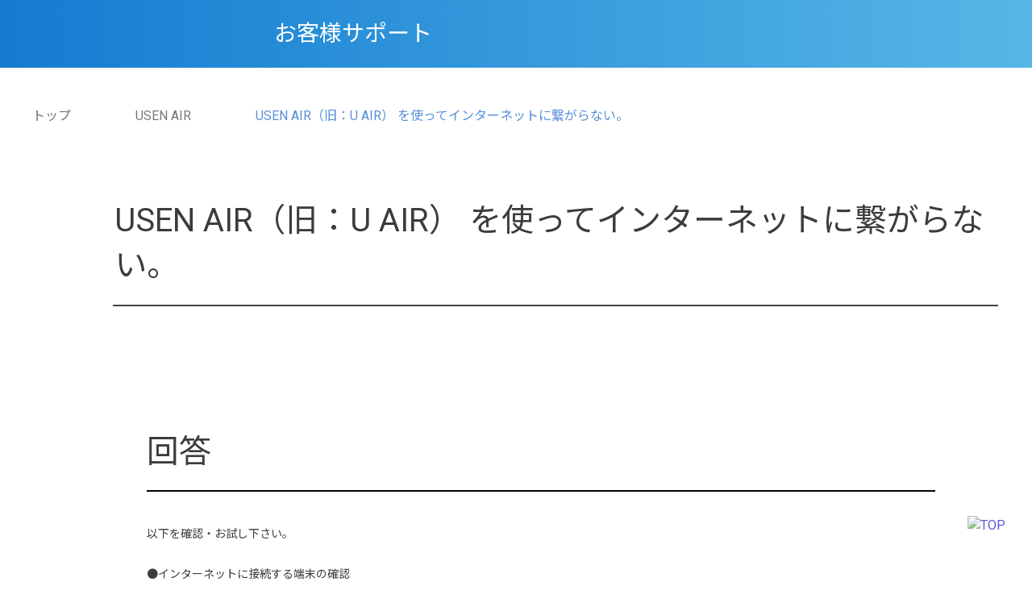

--- FILE ---
content_type: text/html; charset=utf-8
request_url: https://support.usen.com/faq/show/5224?back=front%2Fcategory%3Asearch&category_id=15&faq_id=4546&keyword=Wi-Fi&page=4&site_domain=default&site_id=1&sort=sort_adjust_value&sort_order=asc
body_size: 11471
content:
<!DOCTYPE html PUBLIC "-//W3C//DTD XHTML 1.0 Transitional//EN" "http://www.w3.org/TR/xhtml1/DTD/xhtml1-transitional.dtd">
<html xmlns="http://www.w3.org/1999/xhtml" lang="ja" xml:lang="ja">
  <head>
 <meta http-equiv="content-type" content="text/html; charset=UTF-8" />
    <meta http-equiv="X-UA-Compatible" content="IE=edge,chrome=1" />
    <meta http-equiv="Pragma" content="no-cache"/>
    <meta http-equiv="Cache-Control" content="no-cache"/>
    <meta http-equiv="Expires" content="0"/>
    <meta name="description" content="以下を確認・お試し下さい。
 

●インターネットに接続する端末の確認
下記2点の操作を実施することで通常通りに接続できる可能性があります。


接続したい端末の再起動
接続したい端末がPCやスマート" />
    <meta name="keywords" content="USEN AIR" />
    <meta name="csrf-param" content="authenticity_token" />
<meta name="csrf-token" content="m3t0-MextLQMuydBdJqGgUpsECDewzn_peI1wnDjGiEIj4-JEjLcA-goBUSroD_UzgSmYLc23SWIg9dqngO2Ng" />
    <script src="/assets/application_front_pc-70829ab258f817609cf7b092652328b6cc107d834757186420ba06bcb3c507c9.js"></script>
<script src="/assets/calendar/calendar-ja-da58e63df1424289368016b5077d61a523d45dd27a7d717739d0dbc63fa6a683.js"></script>
<script>jQuery.migrateMute = true;</script>
<script src="/assets/jquery-migrate-3.3.2.min-dbdd70f5d90839a3040d1cbe135a53ce8f7088aa7543656e7adf9591fa3782aa.js"></script>
<link rel="stylesheet" href="/assets/application_front_pc-7cab32363d9fbcfee4c18a6add9fe66228e2561d6fe655ed3c9a039bf433fbd8.css" media="all" />
<link href="/stylesheets/style.css?RPEauEyGZR_Pp92NJ5UDrPZz_KT8Pp0VjOhY6-SMlMjXBeHJmQUNqCs0_4j4r7r5chtK5JXLec-hibpDCmw43w" media="all" rel="stylesheet" type="text/css" />
<link rel="stylesheet" href="https://support.usen.com/css/style.css?site_id=-1" media="all" />
<link rel="stylesheet" href="https://support.usen.com/css/style.css?site_id=1" media="all" />
<meta property="og:image" content="https://usen.com/images/common/ogp.png">

<meta name="google-site-verification" content="uP-KaSdT1-i-WPZvZAltlxu3ViGJHncmd_w9dKno2bc" />
    
    <title>USEN AIR（旧：U AIR） を使ってインターネットに繋がらない。 | USENお客様サポート</title>
    
  </head>
  <body class="lang_size_medium" id="faq_show">
    
    <a name="top"></a>
    <div id="okw_wrapper">
<!-- Global site tag (gtag.js) - Google Analytics -->
<script async src="https://www.googletagmanager.com/gtag/js?id=UA-126713982-1"></script>
<script>
  window.dataLayer = window.dataLayer || [];
  function gtag(){dataLayer.push(arguments);}
  gtag('js', new Date());

  gtag('config', 'UA-126713982-1');
  $(function(){
    if ($('.mark_area').length) {
      $('.mark_area').each(function(key, val) {
        if($(val).find('.faq_custom_mark').length > 1)
          $(val).find('.faq_custom_mark:last-child').hide();
      });
    }
  });

//   $(window).load(function() {
// $('.search_list li .icoA_sml').each(function(key, val) {
//       console.log($(this).text());
//       var th = $(this);
//       th.html(th.html().replace(/(\r\n)+|\n+/g, '<br class="csv_add">'));
//       th.find('br.csv_add:first-child,br.csv_add:last-child').hide();
//     });
// $('#faq_answer_contents').each(function(key, val) {
//       console.log($(this).text());
//       var th = $(this);
//       th.html(th.html().replace(/\r?\n/g, '<br class="csv_add">'));
//       th.find('br.csv_add:first-child,br.csv_add:last-child').hide();
//     });
//   });
</script>

<!-- Google Tag Manager -->
<script>(function(w,d,s,l,i){w[l]=w[l]||[];w[l].push({'gtm.start':
new Date().getTime(),event:'gtm.js'});var f=d.getElementsByTagName(s)[0],
j=d.createElement(s),dl=l!='dataLayer'?'&l='+l:'';j.async=true;j.src=
'https://www.googletagmanager.com/gtm.js?id='+i+dl;f.parentNode.insertBefore(j,f);
})(window,document,'script','dataLayer','GTM-M29W4DF');</script>
<!-- End Google Tag Manager -->

<!-- Google Tag Manager (noscript) -->
<noscript><iframe src="https://www.googletagmanager.com/ns.html?id=GTM-M29W4DF"
height="0" width="0" style="display:none;visibility:hidden"></iframe></noscript>
<!-- End Google Tag Manager (noscript) -->

<link href="https://fonts.googleapis.com/css?family=Roboto" rel="stylesheet">
<div id="okw_header">
          <div id="okw_header_inner">
            <h1 id="okw_header_logo" class="logo_header">
              <a href="/">
                <img style="max-width: 50%;" src="https://support.usen.com/usr/file/attachment/usen_logo.png" alt="">
              </a>
            </h1>
            <div>
              <p>お客様サポート</p>
            </div>
          </div>
</div>
      <div id="okw_contents">
        <div id="okw_contents_base">
          <div id="okw_contents_inner" class="clearfix">
            <div id="okw_sub_header" class="clearfix">
              <div id="login_user_name"></div>
              <ul id="fontCol" class="flo_r">
                  <li class="okw_txt">文字サイズ変更</li>
  <li class="fntSml fntSml_ja">
    <a update_flash_color="#eeeeee" data-remote="true" href="/front/font_size?font_type=small&amp;site_domain=default">S</a>
  </li>
  <li class="fntMidOn fntMidOn_ja">
    <a update_flash_color="#eeeeee" data-remote="true" href="/front/font_size?font_type=middle&amp;site_domain=default">M</a>
  </li>
  <li class="fntBig fntBig_ja">
    <a update_flash_color="#eeeeee" data-remote="true" href="/front/font_size?font_type=large&amp;site_domain=default">L</a>
  </li>

              </ul>
              <ul class="okw_bread">
  <li class="okw_bread_list"><a href="/category/show/15?site_domain=default">お客様サポート</a><span>&nbsp;&gt;&nbsp;</span><a href="/category/show/167?site_domain=default">USEN AIR</a><span>&nbsp;&gt;&nbsp;</span><span>USEN AIR（旧：U AIR） を使ってインターネットに繋がらない。</span></li>
</ul>
            
            </div>
            
<div class="colArea clearfix"><div class="oneCol okw_main_faq">    <!-- FAQ_CONTENTS_AREA -->
    <div class="faq_qstInf_col clearfix">
    <ul class="siteLink">
        <li class="preLink">
            <a class="back_link action_link" href="/category/search/15?back=back&amp;faq_id=5224&amp;keyword=Wi-Fi&amp;page=4&amp;site_domain=default&amp;site_id=1&amp;sort=sort_adjust_value&amp;sort_order=asc">検索へ戻る</a>
        </li>
    </ul>
  <ul class="faq_dateNo flo_r">
    <li class="faq_no">No&nbsp;:&nbsp;5224</li>
      <li class="faq_date">公開日時&nbsp;:&nbsp;2020/07/06 12:20</li>
      <li class="faq_date">更新日時&nbsp;:&nbsp;2022/08/18 11:45</li>
        <li class="faq_print">
          <span class="icoPrint">
              <a target="_blank" href="/print/faq/5224?category_id=15&amp;site_domain=default">印刷</a>
          </span>
        </li>
  </ul>
</div>
<span class="mark_area"><span class="faq_custom_mark faq_custom_mark_17" style="background-color: #738F00; color: #FFF">お客様向け</span></span>

<script type='text/javascript'>
    //<![CDATA[
    $(function() {
        $("#faq_tag_search_return_button").click(function () {
            const keywordTagsJ = JSON.stringify()
            const faqId = `${}`
            faq_popup_close_log(keywordTagsJ, faqId);
            window.close();
            return false;
        });
    });
    //]]>
</script>

<h2 class="faq_qstCont_ttl"><span class="icoQ">USEN AIR（旧：U AIR） を使ってインターネットに繋がらない。</span></h2>
<div class="faq_qstCont_col">
  <dl class="faq_cate_col clearfix">
    <dt>カテゴリー&nbsp;:&nbsp;</dt>
    <dd>
      <ul>
          <li class="clearfix">
            <a href="/category/show/15?site_domain=default">お客様サポート</a><span>&nbsp;&gt;&nbsp;</span><a href="/category/show/167?site_domain=default">USEN AIR</a>
          </li>
      </ul>
    </dd>
  </dl>
</div>
<h2 class="faq_ans_bor faq_ans_ttl">
    <span class="icoA">回答</span>
</h2>
<div class="faq_ans_col">
  <div id="faq_answer_contents" class="faq_ansCont_txt clearfix">
    <div>以下を確認・お試し下さい。<br/>
&nbsp;</div>

<div>●インターネットに接続する端末の確認<br/>
下記2点の操作を実施することで通常通りに接続できる可能性があります。</div>

<ul>
<li>接続したい端末の再起動</li>
<li>接続したい端末がPCやスマートフォンの場合、ブラウザ上で開いている不要なタブを削除（可能な限りタブを1つにする）</li>
</ul>

<div><br/>
●接続状態の確認</div>

<ul>
<li>LANケーブルが正しく挿されているか確認<br/>
USEN AIR（旧：U AIR）、接続する機器共に、LANケーブルが挿されているかご確認ください。<br/>
LAN１、LAN2と書かれたポートにLANケーブルが挿されているか、確認してください。<br/>
LAN0は使用できません。<br/>
<br/>
<img src="/usr/file/attachment/GkDh3e65zRWnlSdS.png"/><br/>
&nbsp;</li>
<li>無線LAN（Wi-Fi）で接続している場合<br/>
Wi-Fiが正しく接続されているか確認してください。<br/>
USEN AIR（旧：U AIR）は2.4GHz帯のWi-Fiに対応していません。<br/>
5GHzで接続が可能な端末をご利用ください。</li>
</ul>

<div><br/>
●USEN AIR（旧：U AIR）の確認</div>

<div style="margin-left: 40px;">USEN AIR（旧：U AIR）の本体前面のLEDランプを確認してください。<br/>
白く高速点滅している場合、受信アンテナ強度が弱い可能性があります。<br/>
白く点灯する場所に、置き場所を変更してみてください。<br/>
<br/>
<img src="/usr/file/attachment/3PSdM0VopArTkia4.png"/></div>

  </div>
  
</div>

<script type="text/javascript">
$(function() {
  function resetFaqCountFlag() {
    window.__faq_countup_sent__ = false;
  }

  function countUpOnce() {
    // すでに送信済みならスキップ
    if (window.__faq_countup_sent__) return;
    window.__faq_countup_sent__ = true;

    fetch("/faq/countup?site_domain=default", {
      method: "POST",
      headers: {
        "Content-Type": "application/json",
        "X-CSRF-Token": $('meta[name=csrf-token]').attr('content'),
        "X-Requested-With": "XMLHttpRequest"
      },
      body: JSON.stringify({
        faq_id: "5224",
        category_id: "167"
      })
    });
  }

  countUpOnce();

  // PC タグ検索 個別のモーダルを閉じる場合
  $("#faq_show .faq_tag_search_return_button").on("click", function() {
    resetFaqCountFlag();
  });
  // PC タグ検索 全てのモーダルを閉じる場合
  $("#faq_show .faq_tag_search_close_button").on("click", function() {
    resetFaqCountFlag();
  });

  // スマホ タグ検索
  $('.faq_tag_modal_close_btn').on("click", function() {
    resetFaqCountFlag();
  });

  // PC スーパーアシスタント Colorboxモーダルを閉じる場合
  $(document).on("cbox_closed", function() {
    resetFaqCountFlag();
  });

  // スマホ スーパーアシスタント FAQ詳細から戻る場合
  $("#toggle_preview_faq").on("click", function() {
    resetFaqCountFlag();
  });
});
</script>


    <!-- /FAQ_CONTENTS_AREA -->


</div></div><div class="colArea clearfix"><div class="oneCol okw_parts_enquete">  <div class="okw_enquete_area">
    <h2 class="questioner_ttl" id="enquete_form_message">問題は解決いたしましたか。（アンケートのご協力をお願いします。）</h2>
    <div class="questioner_col">
      <form id="enquete_form" update_flash_color="#eeeeee" action="/faq/new_faq_enquete_value?site_domain=default" accept-charset="UTF-8" data-remote="true" method="post"><input type="hidden" name="authenticity_token" value="wVkGVIKuN0cvsfGJfXd05S7961AVLk_R8nZWwFnQA_tLlTE9I8xE-58J3Z1dcAgGXvJRfPcFr-0OEKZoqlNZ9w" autocomplete="off" />
        <ul class="faq_form_list">
          <input value="5224" autocomplete="off" type="hidden" name="faq_enquete_value[faq_id]" id="faq_enquete_value_faq_id" />
          <input value="15" autocomplete="off" type="hidden" name="faq_enquete_value[category_id]" id="faq_enquete_value_category_id" />
          <input type="hidden" name="keyword" id="keyword" value="Wi-Fi" autocomplete="off" />
            <li>
                  <input type="radio" value="6" checked="checked" name="faq_enquete_value[enquete_id]" id="faq_enquete_value_enquete_id_6" />
              <label for="faq_enquete_value_enquete_id_6">解決した</label>
            </li>
            <li>
                  <input type="radio" value="7" name="faq_enquete_value[enquete_id]" id="faq_enquete_value_enquete_id_7" />
              <label for="faq_enquete_value_enquete_id_7">解決しなかった</label>
            </li>
        </ul>
        <div class="questioner_submit_btn">
          <input type="submit" name="commit" value="送信する" id="enquete_form_button" class="questioner_btn" />
        </div>
<input type="hidden" name="site_domain" value="default" /></form>    </div>
  </div>

</div></div><div class="colArea clearfix"><div class="oneCol okw_parts_usr_11"><div class="oneCol okw_parts_search">
  <div class="ttl_col">
    <h2 class="ttl_bg"><span class="icoKeyword">キーワード検索</span></h2>
  </div>

  <div class="search_frmArea">

    <form accept-charset="UTF-8" action="/category/search?site_domain=default" id="keyword_form" method="get">
      <div style="margin:0;padding:0;display:inline">
        <input name="utf8" type="hidden" value="&#x2713;" />
      </div>

      <div id="k_search_description" class="search_description">
        キーワードまたは文章で検索できます(200文字以内)
        <div class="keyword_helpbtn"></div>
      </div>
      <input autocomplete="off" class="keyword_frm" id="keyword_text_field" maxlength="200" name="keyword" type="text" />
      <input class="keyword_frmbtn" name="commit" type="submit" value="検索する" />
      <pre class="keyword_helpbtn_popup">
        キーワードの間に半角スペースを入れるとAND検索になります。
        キーワードの間に"｜"を入れるとOR検索になります。
        キーワードの間に" -"を入れるとハイフンの後ろのキーワードを除外して検索します。
      </pre>
      <div class="search_suggest_area">
        <div id="keyword_text_suggest" class="search_suggest clearfix" style="display:none;"></div>
      </div>
      <div class="search_faq_type">
        <label for="k_search_faq_type">FAQ種別</label>
        <select id="k_search_faq_type" name="search_faq_type">
          <option value="-1">全てのFAQ種別を対象</option>
          <option value="0">FAQのみ</option>
          <option value="1">ナレッジメモのみ</option>
        </select>
      </div>
      <input type="hidden" name="site_domain" value="default" />
    <input type="hidden" name="site_domain" value="default" /></form>
  </div>

<!--20210114-->
  <!--<script src="/usen/javascripts/suggest/suggest.js?Os3vzcQCm/puhLnDO7coSowZ8pcxWgotpp/QMTK4p/o=" type="text/javascript"></script>-->

  <script type='text/javascript'>

  //<![CDATA[
  // ajax_search()
  if (Suggest && Suggest.Local){
    Suggest.Local.prototype.search = function() {
    function escapeHTML(val) {
    return $('<div>').text(val).html();
  };
  // init
  var self = this;
  var text = self.getInputText();
  text = text.replace(/^[\s　]+|[\s　]+$/g, '');

  if (text == '' || text == null) {
    self.clearSuggestArea();
    return;
  }


    $.ajax({
    type: "POST",
    url: "https://support.usen.com/front/ajax_suggest?site_domain=default",
    data: "keyword=" + encodeURIComponent(text),
    success: function(response){
    self.candidateList = response;
    self.clearSuggestArea();
    //var resultList = self._search(text);
    var resultList = [];
    var temp;
    self.suggestIndexList = [];
    for (var i = 0, length = self.candidateList.length; i < length; i++) {
    resultList.push(escapeHTML(self.candidateList[i]));
    self.suggestIndexList.push(i);
    if (self.dispMax != 0 && resultList.length >= self.dispMax) break;
    }
    if (resultList.length != 0) self.createSuggestArea(resultList);
    }
    });
    };
    if($('keyword_text_field') && $('keyword_text_suggest')){
      new Suggest.Local("keyword_text_field", "keyword_text_suggest", [],
      {interval: 1000, dispMax: 10, highlight: false});
    }
  }

  //]]>

  </script>


  <script type='text/javascript'>

    //<![CDATA[
    var onloadTime = $.now();
    var firstSubmit = false;
    $('#keyword_form, #natural_sentence_form').submit(function(){
    if(firstSubmit) return false;
    if($.now() - onloadTime < 1000 && !jQuery.browser.mozilla) {
    onloadTime = $.now();
    return false;
    }
    firstSubmit = true;
    return true;
    });

    $(window).unload(function(){});
    $(document).ready(function(){
    $('.keyword_frmbtn, .n_keyword_frmbtn').removeAttr('disabled');
    });

    //]]>

  </script>

</div>
</div></div><div class="colArea clearfix"><div class="oneCol okw_parts_usr_6"><h2 class="titType1" id="anc3">カテゴリから探す</h2>
<div class="homeProduct">
  <a href="/category/show/7?site_domain=default" class="homeProductItem">
    <div class="homeProductWrap">
        <span class=""><img src="/usr/file/attachment/HxZJr7gaG0FwcwpZ.png" alt="契約関連" class=""></span>
        <h3 class="homeProductTit"><span class="homeProductTitTxt">契約関連</span></h3>
    </div>
  </a>
  <!-- 20241212更新 -->
  <a href="/category/show/243?site_domain=default" class="homeProductItem">
    <div class="homeProductWrap">
        <span class="homeProductarea"><img src="/usr/file/attachment/USEN_MUSIC_Entertainment_logo.png" alt="音楽配信" class=""></span>
        <h3 class="homeProductTit"><span class="homeProductTitTxt">音楽配信</span></h3>
        <span class="homeProductImg"><img src="/usr/file/attachment/USEN_MUSIC_Entertainment_20241212.png" alt="" class=""></span>
    </div>
  </a>
  <!-- 20230914更新 -->
  <a href="/category/show/171?site_domain=default" class="homeProductItem">
    <div class="homeProductWrap">
        <span class="homeProductarea"><img src="/usr/file/attachment/usenmusic_2022_1.png" alt="音楽配信" class=""></span>
        <h3 class="homeProductTit"><span class="homeProductTitTxt">音楽配信</span></h3>
        <span class="homeProductImg"><img src="/usr/file/attachment/20210308_02.jpg" alt="" class=""></span>
    </div>
  </a>
  <!-- USEN MUSIC with AIR-->
  <a href="/category/show/245?site_domain=default" class="homeProductItem">
    <div class="homeProductWrap">
        <span class="homeProductarea"><img src="/usr/file/attachment/usenmusicwifair.png" alt="音楽配信" class=""></span>
        <h3 class="homeProductTit"><span class="homeProductTitTxt">音楽配信</span></h3>
        <span class="homeProductImg"><img src="/usr/file/attachment/usenmusicwithair2.jpg" alt="" class=""></span>
    </div>
  </a>
  <a href="/category/show/2?site_domain=default" class="homeProductItem">
    <div class="homeProductWrap">
        <span class="homeProductarea"><img src="/usr/file/attachment/maLHUxdm2g4FQWmr.png" alt="音楽配信" class=""></span>
        <h3 class="homeProductTit"><span class="homeProductTitTxt">音楽配信</span></h3>
        <span class="homeProductImg"><img src="/usr/file/attachment/yDLVj96nhXUvDwLG.jpg" alt="" class=""></span>
    </div>
  </a>
  <a href="/category/show/86?site_domain=default" class="homeProductItem">
    <div class="homeProductWrap">
        <span class="homeProductarea"><img src="/usr/file/attachment/68NigsYVGKeI2vyp.png" alt="音楽配信" class=""></span>
        <h3 class="homeProductTit"><span class="homeProductTitTxt">音楽配信</span></h3>
        <span class="homeProductImg"><img src="/usr/file/attachment/PI5NKjkaDrVYXc0j.jpg" alt="" class=""></span>
    </div>
  </a>
  <!--20230914更新　ここから-->
  <a href="/category/show/214?site_domain=default" class="homeProductItem">
    <div class="homeProductWrap">
        <p style="font-weight: bold; font-size: 18px; color:#848484; text-align: center; margin: 0 0 10px;"><span class="homeProductTitTxt">USENオリジナル<br>スピーカー/アンプ</span></p>
        <h3 class="homeProductTit"><span class="homeProductTitTxt">音響機器</span></h3>
        <span class="homeProductImg"><img src="/usr/file/attachment/btsp_230914.jpg" alt="" class=""></span>
    </div>
  </a>
  <!--20230914更新　こここまで-->
  <!--20220719追加　ここから-->
  <a href="/category/show/201?site_domain=default" class="homeProductItem">
    <div class="homeProductWrap">
        <span class="homeProductarea"><img src="/usr/file/attachment/usenmusicenter_2022_1.png" alt="音楽配信" class=""></span>
        <h3 class="homeProductTit"><span class="homeProductTitTxt">音楽配信</span></h3>
        <span class="homeProductImg"><img src="/usr/file/attachment/ume_20220719.jpg" alt="" class=""></span>
    </div>
  </a>
  <!--20220719追加　こここまで-->
  
  <!--20220719追加　ここから-->
  <a href="/category/show/236?site_domain=default" class="homeProductItem">
    <div class="homeProductWrap">
        <span class="homeProductarea"><img src="/usr/file/attachment/usenmusicprx_2023_02.png" alt="音楽配信" class=""></span>
        <h3 class="homeProductTit"><span class="homeProductTitTxt">音楽配信</span></h3>
        <span class="homeProductImg"><img src="/usr/file/attachment/prx_20230220.png" alt="" class=""></span>
    </div>
  </a>
  <!--20220719追加　こここまで-->
  <a href="/category/show/52?site_domain=default" class="homeProductItem">
    <div class="homeProductWrap">
        <span class="homeProductarea"><img src="/usr/file/attachment/uIr46JqVPhBRJhfH.png" alt="音楽配信" class=""></span>
        <h3 class="homeProductTit"><span class="homeProductTitTxt">音楽配信</span></h3>
        <span class="homeProductImg"><img src="/usr/file/attachment/iZExxuGopOEIOZ6X.jpg" alt="" class=""></span>
    </div>
  </a>
  <a href="/category/show/142?site_domain=default" class="homeProductItem">
    <div class="homeProductWrap">
        <img src="/usr/file/attachment/USEN_CART_logo.png" alt="USENご契約者限定通販サイト" class="">
        <h3 class="homeProductTit"><span class="homeProductTitTxt">USENご契約者限定通販サイト</span></h3>
        <span class="homeProductImg"><img src="/usr/file/attachment/USENCART_ph.JPG" alt="" class=""></span>
    </div>
  </a>
  <a href="/category/show/290?site_domain=default" class="homeProductItem">
    <div class="homeProductWrap">
        <img src="/usr/file/attachment/USEN_regi_logo.jpg" alt="USENレジ" class="">
        <h3 class="homeProductTit"><span class="homeProductTitTxt">USENレジ</span></h3>
        <span class="homeProductImg"><img src="/usr/file/attachment/USEN_regi_ph.jpg" alt="" class=""></span>
    </div>
  </a>
  <a href="/category/show/291?site_domain=default" class="homeProductItem">
    <div class="homeProductWrap">
        <img src="/usr/file/attachment/USEN-Tablet%26Mobile_Order_logo.jpg" alt="USEN Tablet Order/USEN Mobile Order" class="">
        <span class="homeProductImg"><img src="/usr/file/attachment/USEN-Tablet%26Mobile_Order_ph.jpg" alt="" class=""></span>
    </div>
  </a>
	<!-- //20251209変更 -->
  <a href="/category/show/359?site_domain=default" class="homeProductItem">
    <div class="homeProductWrap">
        <img src="/usr/file/attachment/ticket%26pay_selfregi_logo.png" alt="券売機 / セルフレジシステム" class="">
        <h3 class="homeProductTit"><span class="homeProductTitTxt">券売機 / セルフレジシステム</span></h3>
        <span class="homeProductImg"><img src="/usr/file/attachment/ticket%26pay_selfregi.jpg" alt="" class=""></span>
    </div>
  </a>
	<!-- //20251209変更 -->
  <a href="/category/show/379?site_domain=default" class="homeProductItem">
    <div class="homeProductWrap">
        <img src="/usr/file/attachment/USEN_kitchen_display_logo.jpg" alt="調理状況管理システム" class="">
        <h3 class="homeProductTit"><span class="homeProductTitTxt">調理状況管理システム</span></h3>
        <span class="homeProductImg"><img src="/usr/file/attachment/USEN_kitchen_display.png" alt="" class=""></span>
    </div>
  </a>
	<!-- //20251209変更 -->
  <a href="/category/show/378?site_domain=default" class="homeProductItem">
    <div class="homeProductWrap">
        <img src="/usr/file/attachment/USEN_Call_Display_Logo_basic.jpg" alt="番号呼び出しシステム" class="">
        <h3 class="homeProductTit"><span class="homeProductTitTxt">番号呼び出しシステム</span></h3>
        <span class="homeProductImg"><img src="/usr/file/attachment/USEN_call_display.png" alt="" class=""></span>
    </div>
  </a>
	<!-- //20251209変更 -->
  <a href="/category/show/380?site_domain=default" class="homeProductItem">
    <div class="homeProductWrap">
        <img src="/usr/file/attachment/USEN_CRM_Logo_basic.jpg" alt="顧客関係管理システム" class="">
        <h3 class="homeProductTit"><span class="homeProductTitTxt">顧客関係管理システム</span></h3>
        <span class="homeProductImg"><img src="/usr/file/attachment/USEN_CRM.png" alt="" class=""></span>
    </div>
  </a>
  <a href="/category/show/293?site_domain=default" class="homeProductItem">
    <div class="homeProductWrap">
        <img src="/usr/file/attachment/USEN_staff_shift_logo.jpg" alt="USEN スタッフシフト" class="">
        <h3 class="homeProductTit"><span class="homeProductTitTxt">シフト管理/打刻システム</span></h3>
        <span class="homeProductImg"><img src="/usr/file/attachment/USEN_sutaff_shift_ph.jpg" alt="" class=""></span>
    </div>
  </a>
  <a href="/category/show/4?site_domain=default" class="homeProductItem">
    <div class="homeProductWrap">
        <span class="homeProductarea"><img src="/usr/file/attachment/USENRegiTAB_FOOD_logo_basic_FAQ.png" alt="飲食店用POSレジ" class=""></span>
        <h3 class="homeProductTit"><span class="homeProductTitTxt">飲食店用POSレジ</span></h3>
        <span class="homeProductImg"><img src="/usr/file/attachment/a5q3wBr3kYDE2KjA.jpg" alt="" class=""></span>
    </div>
  </a>
  <a href="/category/show/8?site_domain=default" class="homeProductItem">
    <div class="homeProductWrap">
        <span class="homeProductarea"><img src="/usr/file/attachment/USENRegiTAB_BEAUTY-HEALTHCARE_logo_basic_FAQ.JPG" alt="理美容・整体POSレジ" class=""></span>
        <h3 class="homeProductTit"><span class="homeProductTitTxt">理美容・整体POSレジ</span></h3>
        <span class="homeProductImg"><img src="/usr/file/attachment/USEN_regi_beauty_health_ph.jpg" alt="" class=""></span>
    </div>
  </a>
  <a href="/category/show/9?site_domain=default" class="homeProductItem">
    <div class="homeProductWrap">
        <span class="homeProductarea"><img src="/usr/file/attachment/USENRegiTAB_STORE_logo_basic_FAQ.JPG" alt="小売店用POSレジ" class=""></span>
        <h3 class="homeProductTit"><span class="homeProductTitTxt">小売店用POSレジ</span></h3>
        <span class="homeProductImg"><img src="/usr/file/attachment/vzqrw3iNZ3r8B4Vo.jpg" alt="" class=""></span>
    </div>
  </a>
  <a href="/category/show/11?site_domain=default" class="homeProductItem">
    <div class="homeProductWrap">
        <span class="homeProductarea"><img src="/usr/file/attachment/usentimecard_2022_1.png" alt="タイムカード" class=""></span>
        <h3 class="homeProductTit"><span class="homeProductTitTxt">タイムカード</span></h3>
        <span class="homeProductImg"><img src="/usr/file/attachment/SqqfVqwBPd0gFu7h.jpg" alt="" class=""></span>
    </div>
  </a>
  <a href="/category/show/51?site_domain=default" class="homeProductItem">
    <div class="homeProductWrap">
        <span class="homeProductarea"><img src="/usr/file/attachment/usenorder_2022_1.png" alt="セルフオーダーレジ" class=""></span>
        <h3 class="homeProductTit"><span class="homeProductTitTxt">セルフオーダーレジ</span></h3>
        <span class="homeProductImg"><img src="/usr/file/attachment/PJqfUh3bp1UGzpQ2.jpg" alt="" class=""></span>
    </div>
  </a>
  <!--/20240805追加-->
  <a href="/category/show/263?site_domain=default" class="homeProductItem">
    <div class="homeProductWrap">
        <img src="/usr/file/attachment/hitosara_reserve_logo.png" alt="予約管理" class=""></span>
        <h3 class="homeProductTit"><span class="homeProductTitTxt">予約管理</span></h3>
        <span class="homeProductImg"><img src="/usr/file/attachment/hitosara_reserve_image.png" alt="" class=""></span>
    </div>
  </a>
  <!--/20240808追加-->
  <a href="/category/show/264?site_domain=default" class="homeProductItem">
    <div class="homeProductWrap">
       <img src="/usr/file/attachment/tabelog-order_logo.png" alt="オーダーシステム" class=""></span>
        <h3 class="homeProductTit"><span class="homeProductTitTxt">オーダーシステム</span></h3>
        <span class="homeProductImg"><img src="/usr/file/attachment/tabelog-order_image.png" alt="" class=""></span>
    </div>
  </a>
  <!--/20250324追加-->
  <a href="/category/show/343?site_domain=default" class="homeProductItem">
    <div class="homeProductWrap">
        <img src="/usr/file/attachment/USEN_SelfOrder_TAB_logo.png" alt="USEN SelfOrder TAB" class=""></span>
        <h3 class="homeProductTit"><span class="homeProductTitTxt">タブレットセルフ注文</span></h3>
        <span class="homeProductImg"><img src="/usr/file/attachment/USENSelrOrderTAB_ph.jpg" alt="" class=""></span>
    </div>
  </a>
  <!--/20250324追加-->
  <a href="/category/show/344?site_domain=default" class="homeProductItem">
    <div class="homeProductWrap">
        <img src="/usr/file/attachment/selfordedr_mymenu.JPG" alt="USEN SelfOrder MOBILE/USEN My Menu Premium" class=""></span>
        <h3 class="homeProductTit"><span class="homeProductTitTxt">スマホ型セルフ注文</span></h3>
        <span class="homeProductImg"><img src="/usr/file/attachment/USENSelfOrderMOBILE_ph.jpg" alt="" class=""></span>
    </div>
  </a>
  <!--/20250324追加-->
  <a href="/category/show/345?site_domain=default" class="homeProductItem">
    <div class="homeProductWrap">
        <img src="/usr/file/attachment/USEN_tab_ticket%26pay_logo.jpg" alt="USEN Ticket&Pay" class=""></span>
        <h3 class="homeProductTit"><span class="homeProductTitTxt">券売機/セルフレジ</span></h3>
        <span class="homeProductImg"><img src="/usr/file/attachment/USENTicket%EF%BC%86Pay_ph.jpg" alt="" class=""></span>
    </div>
  </a>
  <!--/20250324追加-->
  <a href="/category/show/346?site_domain=default" class="homeProductItem">
    <div class="homeProductWrap">
        <img src="/usr/file/attachment/USEN_Order-Pay_logo.JPG" alt="USEN Order&Pay" class=""></span>
        <h3 class="homeProductTit"><span class="homeProductTitTxt">決済機能付モバイル</span></h3>
        <span class="homeProductImg"><img src="/usr/file/attachment/USEN_Order-Pay.JPG" alt="" class=""></span>
    </div>
  </a>
  <!-- 20251225更新 -->
  <a href="https://support.usen-pay.co.jp/faq/?utm_source=group_site&utm_medium=referral&utm_campaign=usenfaq?site_domain=default" class="homeProductItem">
    <div class="homeProductWrap">
        <img src="/usr/file/attachment/payseries_logo.png" alt="キャッシュレス決済" class=""></span>
        <h3 class="homeProductTit"><span class="homeProductTitTxt">キャッシュレス決済</span></h3>
        <span class="homeProductImg"><img src="/usr/file/attachment/USEN_cashless.jpg" alt="" class=""></span>
    </div>
  </a>
  <a href="/category/show/87?site_domain=default" class="homeProductItem">
    <div class="homeProductWrap">
        <span class="homeProductarea"><img src="/usr/file/attachment/jeCq2pOjaqtyYeod.png" alt="クレジット決済端末" class=""></span>
        <h3 class="homeProductTit"><span class="homeProductTitTxt">クレジット決済端末</span></h3>
        <span class="homeProductImg"><img src="/usr/file/attachment/fyb8kQ3UoKZNCt2P.jpg" alt="" class=""></span>
    </div>
  </a>-->
  
  <!-- 20230914更新 -->
  <a href="/category/show/6?site_domain=default" class="homeProductItem">
    <div class="homeProductWrap">
         <p class="homeProductarea" style="font-weight: bold; font-size: 20px; text-align: center;"><span class="homeProductTitTxt">業務用 <span style="color:#848484; ">Wi-Fi</span></span></p>
        <h3 class="homeProductTit"><span class="homeProductTitTxt">Wi-Fi</span></h3>
        <span class="homeProductImg"><img src="/usr/file/attachment/img_unlimited_230913.jpg" alt="" class=""></span>
    </div>
  </a>
  <a href="/category/show/95?site_domain=default" class="homeProductItem">
    <div class="homeProductWrap">
        <p class="homeProductarea" style="font-weight: bold; font-size: 20px; text-align: center;">お客様用<br><span style="color:#848484; ">Free Wi-Fi</span></span></p>
        <h3 class="homeProductTit"><span class="homeProductTitTxt">Wi-Fi</span></h3>
        <span class="homeProductImg"><img src="/usr/file/attachment/img_freewifi_230913.jpg" alt="" class=""></span>
    </div>
  </a>
  <!--20240301追加　ここから-->
  <a href="/category/show/253?site_domain=default" class="homeProductItem">
    <div class="homeProductWrap">
        <span class="homeProductarea"><img src="/usr/file/attachment/USENMUSICHOME_logo.png" alt="音楽配信" class=""></span>
        <h3 class="homeProductTit"><span class="homeProductTitTxt">音楽配信</span></h3>
        <span class="homeProductImg"><img src="/usr/file/attachment/USENMUSICHOME_gamen.png" alt="" class=""></span>
    </div>
  </a>
  <!--20240301追加　こここまで-->
  
  <!--20220722追加　ここから-->

  <a href="/category/show/203?site_domain=default" class="homeProductItem">
    <div class="homeProductWrap">
        <span class="homeProductarea"><img src="/usr/file/attachment/uplink_2022_1.png" alt="店舗アプリ" class=""></span>
        <h3 class="homeProductTit"><span class="homeProductTitTxt">店舗アプリ</span></h3>
        <span class="homeProductImg"><img src="/usr/file/attachment/uplink_20220722.jpg" alt="" class=""></span>
    </div>
  </a>

 <!--20220722追加　こここまで-->
  <!--20210927追加-->
  <a href="/category/show/192?site_domain=default" class="homeProductItem">
    <div class="homeProductWrap">
        <span class="homeProductarea"><img src="/usr/file/attachment/usenmessage_2022_1.png" alt="オリジナル音声CM作成アプリ" class=""></span>
        <h3 class="homeProductTit"><span class="homeProductTitTxt">オリジナル音声CM作成アプリ</span></h3>
        <span class="homeProductImg"><img src="/usr/file/attachment/ums_20210927.jpg" alt="" class=""></span>
    </div>
  </a>
		<!--20210927追加-->
	
  <a href="/category/show/167?site_domain=default" class="homeProductItem" >
    <div class="homeProductWrap">
        <span class="homeProductarea"><img src="/usr/file/attachment/usenair_2022_1.png" alt="Wi-Fi" class=""></span>
		<p class="homeProductTit" style="font-weight: bold; font-size: 13px;"><span class="homeProductTitTxt"></span></p>
        <h3 class="homeProductTit"><span class="homeProductTitTxt">Wi-Fi</span></h3>
        <span class="homeProductImg"><img src="/usr/file/attachment/R9khiYvgNxu87kLC.png" alt="" class=""></span>
    </div>
  </a>
  <a href="/category/show/294?site_domain=default" class="homeProductItem" >
    <div class="homeProductWrap">
        <img src="/usr/file/attachment/USENAIR_UNLIMTIED_logo.png" alt="Wi-Fi" class=""></span>
		<p class="homeProductTit" style="font-weight: bold; font-size: 13px;"><span class="homeProductTitTxt"></span></p>
        <h3 class="homeProductTit"><span class="homeProductTitTxt">Wi-Fi</span></h3>
        <span class="homeProductImg"><img src="/usr/file/attachment/USENAIR_UNLIMTIED_image.png" alt="" class=""></span>
    </div>
  </a>
  <a href="/category/show/174?site_domain=default" class="homeProductItem">
    <div class="homeProductWrap">
        <span class="homeProductarea"><img src="/usr/file/attachment/usenphone_2022_1.png" alt="U PHONE / U FAX" class=""></span>
        <h3 class="homeProductTit"><span class="homeProductTitTxt">IP電話 + IP FAX</span></h3>
        <span class="homeProductImg"><img src="/usr/file/attachment/20210308_04.jpg" alt="U PHONE / U FAX" class=""></span>
    </div>
  </a>
  <a href="/category/show/172?site_domain=default" class="homeProductItem">
    <div class="homeProductWrap">
        <span class="homeProductarea"><img src="/usr/file/attachment/usencamera_2022_1.png" alt="カメラと分析" class=""></span>
        <h3 class="homeProductTit"><span class="homeProductTitTxt">カメラと分析</span></h3>
        <span class="homeProductImg"><img src="/usr/file/attachment/SFDHlEaRkUTA4arO.jpg" alt="" class=""></span>
    </div>
  </a>
	 <!--20240930追加-->
  <a href="/category/show/267?site_domain=default" class="homeProductItem">
    <div class="homeProductWrap">
        <img src="/usr/file/attachment/USEN%E3%82%B5%E3%82%A4%E3%83%8D%E3%83%BC%E3%82%B8_logo_02.JPG" alt="U SIGN" class=""></span>
		<p class="homeProductTit" style="font-weight: bold; font-size: 13px;"></p>
        <h3 class="homeProductTit"><span class="homeProductTitTxt">デジタルサイネージ</span></h3>
        <span class="homeProductImg"><img src="/usr/file/attachment/USEN%E3%82%B5%E3%82%A4%E3%83%8D%E3%83%BC%E3%82%B8.png" alt="" class=""></span>
    </div>
  </a>
	 <!--20240819追加-->
  <a href="/category/show/193?site_domain=default" class="homeProductItem">
    <div class="homeProductWrap">
        <img src="/usr/file/attachment/usen_signage_lite_logo.png" alt="U SIGN" class=""></span>
		<p class="homeProductTit" style="font-weight: bold; font-size: 13px;"></p>
        <h3 class="homeProductTit"><span class="homeProductTitTxt">デジタルサイネージ</span></h3>
        <span class="homeProductImg"><img src="/usr/file/attachment/usign_20211102.jpg" alt="" class=""></span>
    </div>
  </a>
 <!--20250918追加-->
  <a href="/category/show/273?site_domain=default" class="homeProductItem">
    <div class="homeProductWrap">
        <img src="/usr/file/attachment/usensignage_tabpoptv_logo.png" alt="タブレット・POPサイネージ" class=""></span>
		<p class="homeProductTit" style="font-weight: bold; font-size: 13px;"></p>
        <h3 class="homeProductTit"><span class="homeProductTitTxt">タブレット・POPサイネージ</span></h3>
        <span class="homeProductImg"><img src="/usr/file/attachment/usensignage_tabpoptv.png" alt="" class=""></span>
    </div>
  </a>
 <!--20211102追加-->
	 <!--20241016追加-->
  <a href="/category/show/269?site_domain=default" class="homeProductItem">
    <div class="homeProductWrap">
        <img src="/usr/file/attachment/U-NEXT_logo.png" alt="U SIGN" class=""></span>
		<p class="homeProductTit" style="font-weight: bold; font-size: 13px;"></p>
        <h3 class="homeProductTit"><span class="homeProductTitTxt">動画配信サービス</span></h3>
        <span class="homeProductImg"><img src="/usr/file/attachment/u-next_image_photo.png" alt="" class=""></span>
    </div>
  </a>
  <!--20221017更新-->
  <a href="/category/show/173?site_domain=default" class="homeProductItem">
    <div class="homeProductWrap">
        <span class="homeProductarea"><img src="/usr/file/attachment/USENMEMBERS_logo.JPG" alt="USEN MEMBERS" class=""></span>
        <h3 class="homeProductTit"><span class="homeProductTitTxt">マイページ</span></h3>
        <span class="homeProductImg"><img src="/usr/file/attachment/1017.jpg" alt="" class=""></span>
    </div>
  </a>
  <!--/20221017更新-->


  <a href="/category/show/153?site_domain=default" class="homeProductItem">
    <div class="homeProductWrap">
        <img src="/usr/file/attachment/5UYGsKwjAPFpmiRz.png" alt="予約管理" class=""></span>
        <h3 class="homeProductTit"><span class="homeProductTitTxt">予約管理</span></h3>
        <span class="homeProductImg"><img src="/usr/file/attachment/wPkQDzo2QULpnbNq.jpg" alt="" class=""></span>
    </div>
  </a>
  <!--/20240405追加-->
  <a href="/category/show/170?site_domain=default" class="homeProductItem">
    <div class="homeProductWrap">
        <span class=""><img src="/usr/file/attachment/FINANCE.png" alt="法人カード・割賦" class=""></span>
        <h3 class="homeProductTit"><span class="homeProductTitTxt">分割払い・法人カード・リース</span></h3>
    </div>
  </a>
  <!--20201030追加-->
  <a href="/category/show/176?site_domain=default" class="homeProductItem">
    <div class="homeProductWrap">
        <span class=""><img src="/usr/file/attachment/2U89NI8Yc4C8rBNK.png" alt="取扱説明書" class=""></span>
        <h3 class="homeProductTit"><span class="homeProductTitTxt">取扱説明書</span></h3>
    </div>
  </a>
  <!--/20201030追加-->
  <a href="/category/show/13?site_domain=default" class="homeProductItem">
    <div class="homeProductWrap">
        <span class=""><img src="/usr/file/attachment/Vmmnl2P5Z8UUceJs.png" alt="USEN CART" class=""></span>
        <h3 class="homeProductTit"><span class="homeProductTitTxt">その他</span></h3>
    </div>
  </a>
 <a href="/category/show/13?site_domain=default" class="homeProductItem" style="visibility:hidden;">
    <div class="homeProductWrap">
        <span class=""><img src="/usr/file/attachment/Vmmnl2P5Z8UUceJs.png" alt="USEN CART" class=""></span>
        <h3 class="homeProductTit"><span class="homeProductTitTxt">その他</span></h3>
    </div>
  </a>
</div></div></div><div class="colArea clearfix"><div class="oneCol okw_parts_usr_8"><script>
$(function(){
  if (location.hash.match('#ans')) {
    var stri = location.hash.replace("#ans", "");
    $('.wzd_slct_area div.clearfix').eq(stri - 1).find('a')[0].click();
  }
  
  $(window).load(function () {
    
    if (location.hash.match('#block')) {
      var stri = location.hash.replace("#block", "");
      $('#faq_answer_contents h6').eq(stri - 1).find('a')[0].click();
      $('html,body').animate({scrollTop: $('#faq_answer_contents h6').eq(stri - 1).offset().top},500);
    }
  });
  
  var uto = location.href;
  
  if(uto.indexOf('faq/show/2618') != -1 || uto.indexOf('faq/show/3699') != -1) {
    $('body').on('click','.wzd_slct_area a', function() {
      
      $('#wizard_content_0').addClass('is-selected');
      $('html,body').animate({scrollTop: $('#wizard_content_0').offset().top},200);
    });
    $('body').on('click','#wizard_1 a', function() {
      $('#wizard_content_1').addClass('is-selected');
      $('html,body').animate({scrollTop: $('#wizard_content_0').offset().top},200);
    });
  }
  
  
    $('body').on('click','.wzd_slct_area a', function() {
      
      $('#wizard_content_0').addClass('is-selected');
      $('.wzd_qstCont_col').hide();
      $('html,body').animate({scrollTop: $('#wizard_content_0').offset().top},200);
    });
  
  // $('body').on('click','.wzd_slct_area a', function() {
  //   $('#wizard_content_0').addClass('is-selected');
  //   $('html,body').animate({scrollTop: $('#wizard_content_0').offset().top},200);
  //   $('#wizard_content_0').siblings('.wzd_qstCont_col').fedeOut(400);
  // });
  // 
  // $('body').on('click','#wizard_1 a', function() {
  //   $('#wizard_content_1').addClass('is-selected');
  //   $('html,body').animate({scrollTop: $('#wizard_content_0').offset().top},200);
  // });
  
  $(window).on('beforeunload',function(e){
    if ($('.chckbx_on').length) {
      var nu = '回答閲覧あり' + $('.chckbx_on').text();
    }
    else {
      var nu = '回答閲覧なし';
    }
    
    gtag('event', 'faq_page', {
      'event_category': location.href + nu,
      'non_interaction': true
    });
  });

  $(window).load(function() {
    $('.faq_ansCont_txt a').each(function(index, el) {
      if($(this).attr('href').indexOf(location.host) != -1) {
        
      }
      else {
        $(this).attr({'target':'_blank'});
      }
    });
    $('.faq_ansCont_txt').html(function (i, old) {
        return old.replace(/&nbsp;/g, '<br>')
    });
    
  });
  $('body').on('click','.faq_ansCont_txt a', function() {
    if($(this).attr('href').indexOf(location.host) != -1){

    }
    else if($(this).attr('href') == '#'){
      var ali2 = $('#wizard_list .faq_ansCont_txt h6');
      
      if ($(this).parent().attr('class') != 'on') {
        $(this).parent().addClass('on');
        $(this).parent().next('blockquote').addClass('on');
      }
      else {
        $(this).parent().removeClass('on');
        $(this).parent().next('blockquote').removeClass('on');
      }
      return false;
    }
    else {
      $(this).attr({'target':'_blank'});
    }
    
  });
  
});
</script></div></div><div class="colArea clearfix"><div class="oneCol okw_parts_usr_32"><div class="btBack"><a href="/">サイトトップに戻る</a></div></div></div><p class="topLink"><a href="#top">TOPへ</a></p>
<script type="text/javascript">
$(function() {
  function resetFaqCountFlag() {
    window.__faq_countup_sent__ = false;
  }

  function countUpOnce() {
    // すでに送信済みならスキップ
    if (window.__faq_countup_sent__) return;
    window.__faq_countup_sent__ = true;

    fetch("/faq/countup?site_domain=default", {
      method: "POST",
      headers: {
        "Content-Type": "application/json",
        "X-CSRF-Token": $('meta[name=csrf-token]').attr('content'),
        "X-Requested-With": "XMLHttpRequest"
      },
      body: JSON.stringify({
        faq_id: "5224",
        category_id: "167"
      })
    });
  }

  countUpOnce();

  // PC タグ検索 個別のモーダルを閉じる場合
  $("#faq_show .faq_tag_search_return_button").on("click", function() {
    resetFaqCountFlag();
  });
  // PC タグ検索 全てのモーダルを閉じる場合
  $("#faq_show .faq_tag_search_close_button").on("click", function() {
    resetFaqCountFlag();
  });

  // スマホ タグ検索
  $('.faq_tag_modal_close_btn').on("click", function() {
    resetFaqCountFlag();
  });

  // PC スーパーアシスタント Colorboxモーダルを閉じる場合
  $(document).on("cbox_closed", function() {
    resetFaqCountFlag();
  });

  // スマホ スーパーアシスタント FAQ詳細から戻る場合
  $("#toggle_preview_faq").on("click", function() {
    resetFaqCountFlag();
  });
});
</script>


          </div>
        </div>
      </div>
<div id="okw_footer_custom">
  <div class="okw_footer_customInner">
    <div class="okw_footer_customLogo"><a href="https://www.usen.com/" target="_blank"><img src="https://support.usen.com/usr/file/attachment/usen_logo2.png" alt=""></a></div>
    <ul>
      <li><a href="/">お客様サポート</a></li>
      <li><a href="https://usen.com/legal/policy.html" target="_blank">サイトポリシー</a></li>
      <li><a href="https://usen.com/legal/privacy1.html" target="_blank">個人情報保護方針</a></li>
      <li><a href="https://usen.com/legal/privacy2.html" target="_blank">個人情報の取扱いについて</a></li>
      <li><a href="https://usen.com/infosec/" target="_blank">情報セキュリティ方針</a></li>
    </ul>
  </div>
  <div class="okw_footer_customCopy">Copyright © USEN CORPORATION All Rights Reserved.</div>
</div>
<script>
$(function(){
  $('head').prepend('<meta name="viewport" content="width=device-width, initial-scale=1.0">');
  $('.okw_parts_attention_keyword').attr('id','anc1');
  $('#keyword_form .keyword_frm').attr('placeholder','例）接続できない');
  $('#keyword_form .keyword_frmbtn').attr('value','検 索');
  $('.okw_bread .okw_bread_list a').eq(0).text('トップ');
  $("a.scroll_link").click(function() {
    var target = $(this.hash);
    if (target) {
      $('html,body').animate({scrollTop: target.offset().top},500);
      return false;
    }
  });
  var patop = $('p.pagetop');
  var panum = 5;
  $(window).load(function() {
    var foot = 11 + $('#okw_footer_custom').outerHeight(true);
    panum = foot;
    var timer = false;
    if ($('#faq_answer_contents.faq_ansCont_txt h6').length) {
      var ali = $('#faq_answer_contents.faq_ansCont_txt h6');
      ali.each(function (key, val) {
        console.log(val);
        if ($(val).find('a').length) {
          $(val).find('a').click(function () {
            if ($(val).attr('class') != 'on') {
              $(val).addClass('on');
              $(val).next('blockquote').addClass('on');
            }
            else {
              $(val).removeClass('on');
              $(val).next('blockquote').removeClass('on');
            }
            return false;
          });
        }
        else {
          $(val).next('blockquote').addClass('on');
        }
      });
    }
  });

  if ($('.search_switch').length) {
    $("#k_search_target").val("1");
  }
});
</script>
<p class="pagetop" style="bottom: 0px;">
<a class="scroll_link" href="#okw_wrapper">
<img class="off" src="/usr/file/attachment/BTfiaQ0nlUKeqV4J.svg" width="" height="" alt="TOP">
<img class="on" src="/usr/file/attachment/wevgmJkFGDAFPHP6.svg" width="" height="" alt="TOP">
</a>
</p>
      <div id="okw_footer_default" class="clearfix">
        <p id="okw_logo_footer" class="flo_r logo_footer">
          <a href="https://aisaas.pkshatech.com/faq/" target="_blank">PKSHA FAQ logo</a>
        </p>
      </div>
    </div>


  </body>
</html>


--- FILE ---
content_type: text/css
request_url: https://support.usen.com/css/style.css?site_id=1
body_size: 9474
content:
@import url('https://fonts.googleapis.com/css2?family=Noto+Sans+JP:wght@400;500;700&display=swap');
body {
    /* font-family: "KozGoPro-Light", "小塚ゴシック Pro L", "ヒラギノ角ゴ ProN W3", "Hiragino Kaku Gothic ProN", "游ゴシック", YuGothic, "メイリオ", Meiryo, sans-serif !important; */
    font-family: Roboto,'Noto Sans JP', sans-serif,"ヒラギノ角ゴ ProN W3","Hiragino Kaku Gothic ProN","メイリオ",Meiryo,sans-serif;
    line-height: 1.5; /* テキスト高さ */
    color: #3c3c3c; /* テキスト色 */
    text-align: left; /* テキスト配置 */
}
/* iOSでのデフォルトスタイルをリセット */
input[type="submit"],
input[type="button"] {
  border-radius: 0;
  -webkit-box-sizing: content-box;
  -webkit-appearance: button;
  appearance: button;
  border: none;
  box-sizing: border-box;
  cursor: pointer;
}
input[type="submit"]::-webkit-search-decoration,
input[type="button"]::-webkit-search-decoration {
  display: none;
}
input[type="submit"]::focus,
input[type="button"]::focus {
  outline-offset: -2px;
}

textarea, input, select {
  font-family: Roboto,'Noto Sans JP', sans-serif,"ヒラギノ角ゴ ProN W3","Hiragino Kaku Gothic ProN","メイリオ",Meiryo,sans-serif;
}
a{
  transition: .3s;
}
a:hover{
  text-decoration: none;
  opacity: .6;
}
#okw_footer_default{
  padding: 0;
}
#okw_footer_custom{
  background: #EDEDED;
  height: auto;
  margin-bottom: 0;
}
.okw_footer_customInner{
  max-width: 1280px;
  width: 100%;
  margin: auto;
  padding: 40px 100px 20px 100px;
  display: flex;
  align-items: center;
  box-sizing: border-box;
}
.okw_footer_customLogo {
  width: 233px;
}
.okw_footer_customLogo img{
  width: 100%;
}
.okw_footer_customCopy{
  color: #333333;
  font-size: 12px;
  text-align: center;
  padding: 10px 0 40px 0;
  max-width: 1040px;
  margin: 0 auto;
  border-top: 1px solid #CECECE;
}
.okw_footer_customInner ul{
  text-align: center;
  margin: 0 0 0 6vw;
}
.okw_footer_customInner li{
  display: inline-block;
  margin: auto;
  padding: 0 5px 0 5px;
  font-size: 13px;
  letter-spacing: 0;
}
.okw_footer_customInner li:not(:last-child){
  border-right: #000 1px solid;
}
.okw_footer_customInner li a{
  color: #000;
  white-space: nowrap;
}


#okw_contents{
  background: none;
}
#okw_contents_inner{
  background: none;
  padding: 0;
}
#okw_contents_base{
  max-width: 1280px;
  width: 100%;
  padding: 0 40px;
  background: none;
  box-sizing: border-box;
}
.search_frmArea{
  margin: 0;
  box-sizing: border-box;
  padding: 0 0 0 40px;
  box-sizing: border-box;
}
.search_frmArea input{
  font-size: 20px;
}
input[type="text"].keyword_frm:focus {
  outline: 0;
}
.keyword_frm{
  border: #C3C3C3 1px solid;
  border-radius:3px 0 0 3px;
  background-color: #fff;
  padding: 10px 20px;
  box-sizing:border-box;
  width: 715px;
  height: 50px;
}
.search_frmArea .keyword_frmbtn{
  background: #588FD9;
  border-left: none;
  border-radius: 50px;
  padding: 10px;
  color: #fff;
  box-sizing:border-box;
  width: 200px;
  height: 46px;
  cursor: pointer;
  box-shadow: 0px 4px 10px rgba(0,0,0,0.2);
  margin: 7px 0 0;
  font-size: 20px;
}
.search_frmArea .keyword_frmbtn:hover{
  background-color: #ff9275;
}
.keyword_frm{
    border-radius: 6px;
    height: 60px;
}
.search_frmArea input{
    margin: 0 45px 0 0;
    border-radius: 6px;
}
.search_faq_type{
  display: none;
}
.okw_bread{
  padding: 3px 0 39px 0;
}
.okw_bread a{
  color: #787878;
  display: flex;
  align-items: center;
}
.okw_bread li a::before{
    background: transparent url("https://support.usen.com/usr/file/attachment/CqTwSnkdTi7lO8Il.svg") 0 center no-repeat;
    width: 13px;
    height: 22px;
    content: '';
    margin: 0 35px 0 27px;
    display: block;
}
.okw_bread li a:last-of-type::after{
background: transparent url("https://support.usen.com/usr/file/attachment/CqTwSnkdTi7lO8Il.svg") 0 center no-repeat;
width: 13px;
height: 22px;
content: '';
margin: 0 35px 0 27px;
display: block;
}
.okw_bread li a:first-child::before{
    content: none;
}
.okw_bread_list span{
    color: #588FD9;
    /*background: url('/usr/file/attachment/rt5VvnTr4sg0NvLF.png')  no-repeat scroll 0% 10%;*/
    font-size: 0;
    display: flex;
    align-items: center;
}
.okw_bread_list span:last-of-type{
    font-size: 16px;
}
.okw_bread li{
  font-size: 16px;
  display: flex;
  align-items: center;
  flex-wrap: wrap;
}
.okw_bread_list span:nth-last-of-type()::before{
  display: none;
}
#fontCol,
#okw_side{
  display: none;
}
#okw_center.okw_side.flo_r{
  width: 100%;
  float: none;
  display: inline-block;
}
.topHeaderNav{
  display: none;
}
#category_index #okw_contents_base{
  padding: 0 80px;
}
#category_index .topHeaderNav{
  display: block;
  background: #F1F1F1;
}
.topHeaderNav ul{
  width: 900px;
  display: flex;
  font-size: 14px;
  margin: 0 auto 58px auto;
}
.topHeaderNav ul a{
  display: block;
  color: #333;
  text-decoration: none;
  padding: 20px 18px 18px 18px;
}
.topHeaderNav ul a:hover{
  background: #FFF;
}
.topHeaderNav ul li{
  padding: 0 22px 0 0px;
  margin: 0 0 0 -18px;
}
.topHeaderNav ul li a span{
  color: #646464;
  font-size: 10px;
  display: inline-block;
  margin-left: 14px;
}
.topHeaderNav ul li a span img{
  display: block;
}
.titType1{
  font-size: 40px;
  padding-bottom: 5px;
  font-weight: 400;
  margin-bottom: 33px;
}
.listType1{
  padding: 0 10px;
}
.listType1 li{
  padding-right: 10px;
  display: inline-block;
}
.listType1 li a{
  color: #db461e;
  white-space: nowrap;
  font-size: 14px;
}
.ttl_col{
  background: none;
  height: auto;
  padding: 0;
  margin-bottom: 15px;
}
.ttl_col h2{
  font-size: 40px;
  padding-bottom: 5px;
  font-weight: 400;
}
.ttl_bg{
  background: none;
  height: auto;
  padding: 0;
}
.icoResult{
  background: none;
  height: auto;
  padding: 0;
}
.search_list{
  border-top: none;
  width: 100%;
}
.search_list_bg2,
.search_list_bg1{
  background-color: #fafafa;
  padding: 20px;
}
li.search_list_inner.search_list_bg1:hover,
li.search_list_inner.search_list_bg2:hover{
  background-color: #eee;
}
.search_list_inner{
  border-bottom: #F0F0F0 1px solid;
  transition: .3s;
}
.search_list_bg2, .search_list_bg1{
    background-color: inherit;
}
.search_qattl{
  font-weight: 400;
  margin-bottom: 0;
  font-size: 20px;
}
.icoQ_sml{
  padding: 5px 0 5px 60px;
  background: transparent url("/usr/file/attachment/aXwf96tXFvY98HIr.svg") no-repeat scroll left top; /* 背景 */
  background-size: 40px;
}
.icoQ_sml a{
  color: #3b3c3c;
}
/* .icoA_sml{
  margin-top: 25px;
  padding: 5px 0 5px 60px;
  background: transparent url("/usr/file/attachment/DKEOVTgkHiR7kV5b.svg") no-repeat scroll left top;
  background-size: 34px;
  font-size: 14px;
  line-height:1.85;
} */
.icoA_sml{
  /* display: none; */
  margin: 0;
  padding: 0;
  background: none;
  font-size: 0;
  line-height:1.85;
  position: absolute;
  top: 0;
  left: 0;
  width: 100%;
  height: 100%;
}
.icoA_sml .csv_add:nth-last-child(3) {
  display: none;
}
.search_date_area{
  display: none;
  /* padding: 0 0 0 60px; */
}
.search_date_area ul{
  margin: 0;
}
.search_date_area li,
.search_date_area li.mark_area br,
#faq_show .okw_main_faq span.mark_area{
  display: none;
}
.search_date_area li.mark_area{
  display: block;
  margin: 0;
}

.oneCol.okw_main_category .pg_col_top{
  /* display: none; */
  margin: 4px 0 15px 0;
}
.oneCol.okw_main_category .pg_col_top .okw_sort_select select,
.oneCol.okw_main_category .pg_col_top .okw_sort_select .sort_arrow {
  display: none;
}
.search_word{
  background-color: #fadbdd;
}
.pg_col_down{
  padding-top: 30px;
  padding-bottom: 40px;
  position: relative;
}
.pg_no{
    color: #787878;
    font-size: 16px;
}
.pg_col_down .pg_no.flo_l{
  text-align: center;
  float: none;
  margin-left: auto;
  width: auto;
  font-size: 14px;
  position: absolute;
  left: 0;
  bottom: 0;
  right: 0;
  margin: auto;
}
.pagination{
  float: none;
  display: flex;
  justify-content: center;
  align-items: center;
}
.pagination > *{
  margin-right: 1.328125vw;
  margin-left: 1.328125vw;
  background-color: #fff;
  width: 46px;
  height: 46px;
  line-height: 46px;
  border-radius: 50px;
  color: #333;
  padding: 0 !important;
  text-align: center;
  font-size: 16px;
  box-shadow: 0px 4px 10px rgba(0,0,0,0.2);;
}
@media screen and (max-width: 899px){
  .pagination > *{
    width: 30px;
    height: 30px;
    line-height: 30px;

  }
}
.pagination > a{
  color: #333;
  margin-right: 1.328125vw;
  margin-left: 1.328125vw;
}
.pagination a, .pagination span{
    margin-right: 1.328125vw;
    margin-left: 1.328125vw;
}
.pagination > a:hover{
  text-decoration: none;
  background-color: #eee;
}
.pagination > em.current{
  background-color: #EDEDED;
  color: #333;
}
.pagination > .disabled{
  opacity: 0.6;
}
.pagination > .previous_page{
  margin-right: 2.34375vw;
  width: 65px;
  font-size: 0;
  background: #fff url("/usr/file/attachment/rt5VvnTr4sg0NvLF.png") center center no-repeat;
  background-size: 10px;
  transition: .3s;
}
.pagination > .next_page{
  margin-left: 2.34375vw;
  width: 65px;
  font-size: 0;
  background: #fff url("/usr/file/attachment/QItJM5RV4cYphnNY.png") center center no-repeat;
  background-size: 10px;
  transition: .3s;
}
.btBack{
  text-align: center;
  margin-top: 30px;
}
.btBack a{
  display: flex;
  padding: 10px;
  width: 277px;
  box-sizing:border-box;
  color: #588FD9;
  font-size: 20px;
  font-weight: bold;
  align-items: center;
}
.btBack a::before{
  background: transparent url("https://support.usen.com/usr/file/attachment/CqTwSnkdTi7lO8Il.svg") 0 center no-repeat;
  width: 13px;
  height: 22px;
  content: '';
  margin: 0 17px 0 27px;
  display: block;
  transform: rotate(180deg);
}
#category_search .okw_parts_usr_9 {
  float: none;
  clear: left;
  width: auto;
  margin-left: auto;
  margin-right: auto;
} 
.btMore{
  display: none;
  text-align: center;
  margin-top: -30px;
  margin-left: auto;
  margin-right: auto;
}
.btMore a{
  display: inline-block;
  border: #ddd 1px solid;
  border-radius: 5px;
  padding: 10px;
  width: 300px;
  box-sizing:border-box;
  background: #fff url("/usr/file/attachment/jKAb8JKAqPZmw8Hn.svg") 10px center no-repeat;
  background-size: 10px;
  color: #3c3c3c;
}
.btMore a:hover{
  color: #3c3c3c;
  text-decoration: none;
  background: #eee url("/usr/file/attachment/jKAb8JKAqPZmw8Hn.svg") 10px center no-repeat;
  background-size: 10px;
}
.okw_main_category{
  margin-bottom: 50px;
}
.colArea{
  margin-bottom:50px;
}
.oneCol .search_description{
  display: none;
}

.attention_keyword_list {
  padding: 0px 2px;
}
.attention_keyword_list a{
  display: block;
  border: 1px solid #dc461e;
  background: #FFFFFF;
  color: #dc461e;
  -webkit-border-radius: 25px;
          border-radius: 25px;
  text-decoration: none;
  font-size: 16px;
  padding: 3px 16px 2px 16px;
  -webkit-transition: background 0.30s, color 0.30s;
     -moz-transition: background 0.30s, color 0.30s;
      -ms-transition: background 0.30s, color 0.30s;
       -o-transition: background 0.30s, color 0.30s;
          transition: background 0.30s, color 0.30s;
}
.attention_keyword_list a:hover{
  background: #dc461e;
  color: #FFFFFF;
}
.attention_keyword_list li{
  display: inline-block;
  margin: 0 11px 11px 0;
}
.attention_keyword_list li span{
  display: none;
}
.oneCol.okw_parts_attention_keyword .ttl_bg .icoHot,
.oneCol.okw_parts_info_and_news .ttl_bg .icoInf{
  font-weight: normal;
  background: none;
  display: none;
}
.oneCol.okw_parts_attention_keyword .ttl_bg:before{
  content:"よく検索されているキーワード";
}

.oneCol.okw_parts_info_and_news {
  display: none;
}

#category_index .oneCol.okw_parts_search .ttl_col{
  display: none;
  position: relative;
  margin-bottom: 5px;
  border-bottom: none;
}
#faq_show .okw_parts_search .search_frmArea{
  padding: 0 0 0 9.375vw;
}
#faq_show .okw_parts_search .ttl_col{
  margin-bottom: 36px;
}
#faq_show .okw_parts_search .ttl_bg{
  padding: 5px 0 22px 102px;
  background: transparent url("/usr/file/attachment/3FvSbBGZDNT5YLb9.svg") 0 center no-repeat;
  background-size: 80px;
}

#category_index .search_frmArea{
  display: none;
}
#category_index .oneCol.okw_parts_search .ttl_bg{
  padding-top: 3px;
  padding-left: 30px;
  background: url("/usr/file/attachment/GhKkqWFKAuQPe4H2.svg") 0 center no-repeat;
  background-size: 20px;
  font-size: 14px;
  font-weight: normal;
}
#category_index .oneCol.okw_parts_search .ttl_bg:before{
  content:"調べたい言葉で検索";
}
#category_show #okw_contents_base,#faq_show #okw_contents_base, #faq_any_allow_wizard_select #okw_contents_base{
  max-width: 1280px;
  padding: 0 40px;
}
#category_show .ttl_col{
  margin-bottom: 32px;
}
#category_show .okw_main_category .pg_col_top{
  padding: 0 0 0 30px;
  box-sizing: border-box;
}
#category_show .okw_main_category .pg_col_down{
  padding-top: 36px;
  padding-bottom: 65px;
}
#category_show .okw_main_category .pg_col_down .pg_no.flo_l{
  font-size: 16px;
  letter-spacing: 0;
}
#category_show .okw_main_category .search_list_inner{
  padding: 20px 20px 19px 0;
  box-sizing: border-box;
}
#category_show .okw_main_category .pg_col_top{
  margin: 4px 0 0 0;
}
#category_show .okw_main_category .search_list{
  padding: 0 0 0 40px;
  box-sizing: border-box;
}
#category_show .okw_main_category .icoQ_sml{
  padding: 5px 0 5px 72px;
}
#category_show .okw_bread,#faq_show .okw_bread{
  margin: 0px 0 51px 0;
}
#faq_show .okw_bread{
  margin: 0px 0 37px 0;
}
#category_show .colArea{
  margin-bottom: 82px;
  padding: 0 40px;
}
#category_show #okw_contents_inner,#faq_show #okw_contents_inner, #faq_any_allow_wizard_select #okw_contents_inner,#category_search #okw_contents_inner{
  box-sizing: border-box;
  padding: 46px 0 0 0;
}
@media screen and (max-width: 899px){
  #okw_sub_header{
    padding: 0!important;
  }
  #tunerlist ul li a em{
    background: none!important;
  }
  #category_show #okw_contents_inner,#faq_show #okw_contents_inner, #faq_any_allow_wizard_select #okw_contents_inner,#category_search #okw_contents_inner{
    padding: 0;
  }
}
#category_show .oneCol.okw_parts_search .ttl_bg:before{
  /* content:"さらに検索で絞り込む"; */
  content:"キーワードで探す";
}
#faq_show .wzd_slct_area{
  padding-left: 20px;
}
#faq_show .wzd_qstCont_col{
  padding-left: 23px;
}
#faq_show .faq_qstCont_ttl{
  margin: 0 0 0 0;
  padding: 10px 0;
}
#faq_show .faq_qstCont_Num{
  border-radius: 50px;
  box-shadow: 0px 4px 10px rgba(0,0,0,0.2);
  display: inline-block;
  margin: 0 0 40px;
}
#faq_show .faq_qstCont_Num a{
  color: #588FD9;
  padding: 10px 40px 7px 40px;
  display: inline-block;
}
#faq_show .faq_qstCont_Num font{
  font-size: 22px;
}
#faq_show .faq_qstCont_ttl .icoQ, #faq_any_allow_wizard_select .faq_qstCont_ttl .icoQ{
  padding: 5px 0 22px 102px;
}
#faq_show .faq_qstCont_col, #faq_any_allow_wizard_select .faq_qstCont_col, #faq_show .wzd_qstCont_col, #faq_any_allow_wizard_select .wzd_qstCont_col {
  margin: -12px -40px 82px 100px;
  width: 91.5%;
  padding-top: 42px;
}
.faq_ans_col{
  margin: 0 0 0 0;
  padding-left: 142px;
  border-bottom: none;
  padding-top: 15px;
  background: url("/usr/file/attachment/DKEOVTgkHiR7kV5b.svg") 40px 17px no-repeat; /* 背景 */
  background-size: 80px;
  padding-right: 80px;
  font-size: 14px;
}
#faq_show .faq_ansCont_txt:before{
  border-bottom: 2px solid #000;
  margin: 0 0 40px;
}
#faq-show #okw_contents_base{
  padding: 0 0px 0 20px;
}
#faq_show .oneCol.okw_parts_search .ttl_bg:before,
#category_search .oneCol.okw_parts_search .ttl_bg:before{
  content:"さらに検索する";
}
.oneCol.okw_parts_search .icoKeyword{
  display: none;
}
.homeQa{
  margin: -19px 0 0 0;
}
.homeQa .homeQaTit{
  display: none;
  /* display: flex; */
  align-items: center;
  font-size: 14px;
  margin-bottom: 10px;
}
.homeQa .homeQaTitImg{
  width: 65px;
  text-align: center;
}
.homeQa .homeQaTit img.img1{
  width: 35px;
}
.homeQa .homeQaTit img.img2{
  width: 42px;
}
.homeQa .homeQaTit img.img3{
  width: 42px;
}
.homeQa .homeQaTit img.img4{
  width: 30px;
}
.homeQa .homeQaTit img.img5{
  width: 38px;
}
.homeQa .homeQaTit img.img6{
  width: 40px;
}
.homeQa .homeQaWrap{
  display: none;
  margin-bottom: 25px;
  position: relative;
}
.homeQa .homeQaList{
  display: flex;
  flex-wrap: wrap;
  box-sizing: border-box;
  padding: 0 40px;
  justify-content: space-between;
}
.homeQa .homeQaList li{
  display: block;
  border-bottom: 1px solid #F0F0F0;
  width: 46%;
}
.homeQa .homeQaWrap.all_show {
  display: flex;
  margin-bottom: 52px;
}

.homeQa .homeQaList.is-show li{
  display: flex;
  align-items: flex-start;
  box-sizing: border-box;
}
/*.homeQa .homeQaList li:nth-child(1),
.homeQa .homeQaList li:nth-child(2),
.homeQa .homeQaList li:nth-child(3){.homeQa .homeQaList
  display: block;
}*/
.homeQa .homeQaList li a{
  color: #3c3c3c;
  padding: 20px 0 14px 0;
  background-size: 23px;
  font-size: 20px;
  display: flex;
  letter-spacing: 0;
  width: 100%;
}
.homeQa .homeQaList li a:hover{
  text-decoration: none;
}
.homeQa .homeQaList li span.catcol-01 {
  margin-top: 20px;
}
.homeQa .homeQaBt{
  position: absolute;
  top: 4px;
  right: 4px;
  width: 32px;
  height: 32px;
  background: transparent url("/usr/file/attachment/Or5uMzGDERTqnWgd.svg") 0 0 no-repeat; /* 背景 */
  background-size: 32px;
  cursor: pointer;
  opacity: 1;
  transition: opacity 0.5s;
}
.homeQa .homeQaBt:hover{
  opacity: 0.6;
}
.homeQa .homeQaBt.is-show{
  background: transparent url("/usr/file/attachment/ApRG2GLBxkGpOp69.svg") 0 0 no-repeat; /* 背景 */
  background-size: 32px;
}
.homeProduct .homeProductTit{
  display: flex;
  align-items: flex-start;
  font-size: 16px;
  line-height: 1.3;
  margin-bottom: 0;
  height: 36px;
  letter-spacing: 0;
  text-align: center;
}
.homeProduct .homeProductTitImg{
  width: 52px;
  text-align: center;
}
.homeProduct .homeProductImg{
    margin: 0 0 20px;
}
.homeProduct .homeProductTit img.img1,
.homeProduct .homeProductTit img.img2,
.homeProduct .homeProductTit img.img3,
.homeProduct .homeProductTit img.img4,
.homeProduct .homeProductTit img.img5{
  width: 42px;
}
.homeProduct .homeProductTit img.img6{
  width: 30px;
}
.homeProduct .homeProductTit img.img7,
.homeProduct .homeProductTit img.img8{
  width: 38px;
}
.homeProduct{
  display: flex;
  flex-wrap: wrap;
  justify-content: space-between;
  box-sizing: border-box;
  padding: 0 40px;
}
.homeProduct a.homeProductItem{
  width: 31%;
  margin: 0 0 79px;
  color: #3c3c3c;
  text-decoration: none;
  opacity: 1;
  transition: .5s;
  min-height: 300px;
  box-shadow: 0px 2px 8px rgba(0,0,0,0.3);
  border-radius: 5px;
}
.homeProduct a.homeProductItem:nth-child(1) h3.homeProductTit,.homeProduct a.homeProductItem:last-child h3.homeProductTit,.homeProduct a.homeProductItem:nth-last-of-type(2) h3.homeProductTit{
  margin-top: 27px;
}

.homeProduct a.homeProductItem:hover{
  opacity: 0.6;
}
.homeProduct a.homeProductItem img{
  width: 100%;
}
.homeProduct .homeProductWrap{
  width: 100%;
  box-sizing: border-box;
  display: flex;
  align-items: flex-start;
  justify-content: center;
  flex-wrap: wrap;
  flex-direction: column;
  align-items: center;
  height: 100%;

}
.homeProduct .homeProductWrap img.img1,
.homeProduct .homeProductWrap img.img7,
.homeProduct .homeProductWrap img.img8{
  width: 100px;
}
.homeProduct .homeProductWrap img.img2,
.homeProduct .homeProductWrap img.img3,
.homeProduct .homeProductWrap img.img4,
.homeProduct .homeProductWrap img.img5,
.homeProduct .homeProductWrap img.img6{
  width: 152px;
}
.homeProduct .homeProductWrap img.img10{
  border-radius: 5px;
  width: 100%;
}
.homeProduct .homeProductarea{
  height: 7.265625vw;
  box-sizing: border-box;
  padding: 22px 0;
  display: block;
  min-height: 83px;
  max-height: 93px;
}
.homeProduct span.homeProductarea img{
  height: 100%;
  width: auto;
}
.faq_qstInf_col{
  display: none;
}
.faq_ans_bor.faq_ans_ttl,
.faq_qstCont_ttl{
  padding: 10px 20px;
  font-size: 26px;
  color: #3b3c3c;
  margin: 0 0 0 0;
}
.faq_ans_bor.faq_ans_ttl{
  display: none;
}
.faq_ans_ttl .icoA{
}
.faq_qstCont_ttl .icoQ{
  font-weight: 400;
  padding: 13px 0 13px 60px;
  background: transparent url("/usr/file/attachment/aXwf96tXFvY98HIr.svg") 0 top no-repeat; /* 背景 */
  background-size: 80px;
  font-size: 40px;
}
#wizard_content_0{
  overflow: hidden;
}
#wizard_content_0.is-selected .wzd_qstCont_col,
#wizard_content_0.is-selected .faq_qstCont_ttl,
#wizard_content_1.is-selected .wzd_qstCont_col,
#wizard_content_1.is-selected .faq_qstCont_ttl{
  border-bottom: none;
}
#wizard_content_0.is-selected .wzd_slct_area,
#wizard_content_1.is-selected .wzd_slct_area{
  background-color: transparent;
}
#wizard_content_1{
  padding-top: 10px;
  padding-bottom: 10px;
}
#wizard_content_1.is-selected{
  margin-top: -1px;
  background-color: #fafafa;
  border-bottom: #cbcbcb 1px solid;
}
.wzd_bck{
  display: none;
}
.wzd_qstCont_col{
  background-color: #fff;
  border-left: none;
  padding-left: 0;
  padding-bottom: 20px;
  margin-top: 10px;
  margin-bottom: 0;
  background-size: 26px;
  font-size: 14px;
  margin-left: 80px;
  margin-right: 80px;
}
.wzd_slct_area{
  padding: 0;
  background-color: #fff;
  margin-left: 80px;
  margin-right: 80px;
  overflow: initial;
  display: flex;
  flex-direction: column;
  align-items: flex-start;
}
.faq_qstCont_col, .wzd_qstCont_col{
  /* display: none; */
  padding: 0;
  border-top: #424242 2px solid;
  box-sizing: border-box;
  margin: 0 0 0 60px;
}

 #faq_question_contents {
  display: none;
 }

 .faq_cate_col {
  display: none;
  border: none;
  background: none;
  margin: 0;
 }

.faq_cate_col dd span, .faq_cate_col dd a:first-child {
  display: none;
}

.wzd_qstCont_col + .wzd_slct_area{
  /* border-bottom: none; */
}
.wzd_slct_area > div{
  border-radius: 10px;
  box-shadow: 0px 4px 10px rgba(0,0,0,0.2);
  margin: 0 0 40px;
  display: inline-block;
}
.wzd_slct_area a{
  display: block;
  width: 100%;
}
.wzd_slct_area span,
.wzd_slct_area a{
  font-size: 22px;
  color: #3b3c3c;
  text-decoration: none;
  font-weight: bold;
}
.wzd_slct_area .chckbx_off, .wzd_slct_area .chckbx_on{
  padding:  9px 30px 8px 100px;
  width: 100%;

  box-sizing: border-box;
}
.wzd_slct_area .chckbx_off{
  background: transparent url("/usr/file/attachment/m9SwMw80IxYdYzCf.svg") left 41px top 14px no-repeat; /* 背景 */
  background-size: 24px;
}
.wzd_slct_area .chckbx_on{
  background: transparent url("/usr/file/attachment/QVYBo9N93GqOzPs1.svg") left 41px top 14px no-repeat; /* 背景 */
  background-size: 24px;
  border-radius: 10px;
  box-shadow: 0px 4px 10px rgba(0,0,0,0.2);
  margin: 0;
  display: flex;
  align-items: center;
}
.wzd_slct_area .selecttxt{
  display: none;
}


.faq_ans_col img {
  max-width: 100%;
  height: auto;
  padding: 10px 0;
}
.topLink{
  display: none;
}
.printBt{
  text-align: right;
  margin-top: -5px;
  margin-bottom: -30px;
}
.printBt p{
  display: inline-block;
  border: #ddd 1px solid;
  border-radius: 5px;
  padding: 10px;
  width: 180px;
  box-sizing:border-box;
  background: #fff url("/usr/file/attachment/mUwsoECjnxXBeJPx.svg") 10px center no-repeat;
  background-size: 26px;
  color: #3c3c3c;
  font-size: 12px;
  cursor: pointer;
}
.printBt p:hover{
  color: #3c3c3c;
  text-decoration: none;
  background: #eee url("/usr/file/attachment/mUwsoECjnxXBeJPx.svg") 10px center no-repeat;
  background-size: 26px;
}
.faq_ansCont_txt{
  font-size: 14px;
  line-height:1.857;
}
.faq_ansCont_txt:before{
  content: "回答";
  font-size: 40px;
  font-weight: 400;
  display: block;
  padding: 5px 0 10px 0;
}

a.faq_list_show_detail {
  position: absolute;
  top: 0;
  left: 0;
  text-indent: -9999px;
  width: 100%;
  height: 100%;
  background: rgba(255,255,255,0.6);
  opacity: 0;
  -webkit-transition: opacity 0.30s;
     -moz-transition: opacity 0.30s;
      -ms-transition: opacity 0.30s;
       -o-transition: opacity 0.30s;
          transition: opacity 0.30s;
  z-index: 1;
}

@media screen and (min-width: 900px) {
  a.faq_list_show_detail:hover {
    opacity: 0;
  }
}
/* .icoA_sml::after{
  display: inline-block;
  content: "…詳細表示";
  font-size: 12px;
} */
.icoA_sml::after{
  display: none;
}

/* a.faq_list_show_detail {
  display: inline-block;
  font-size: 12px;
  color: #3C3C3C;
  text-decoration: underline;
  margin: 0 0 0 6px;
} */

.wzd_slct_area {
  background: none;
}

#customer_list{
  border: #cccccc 1px solid;
  -webkit-border-radius: 5px;
          border-radius: 5px;
  padding: 20px;
  margin: 100px 0 50px 0;
}

#customer_list strong{
  display: block;
  font-size: 14px;
  font-weight: normal;
}

#customer_list table{
  border-collapse: collapse;
  border-spacing: 0;
  width: 100%;
}

#customer_list table tr{
  
}

#customer_list table thead tr{
  background: #dddddd;
}

#customer_list table thead tr th{
  text-align: center;
  font-weight: bold;
}

#customer_list table thead tr td{
  text-align: center;
  font-weight: bold;
}

#customer_list table tr th{
  border-bottom: 1px solid #CCCCCC;
  vertical-align: middle;
  font-weight: normal;
  font-size: 12px;
  padding: 10px;
}

#customer_list table tr td{
  border-left: 1px solid #CCCCCC;
  border-bottom: 1px solid #CCCCCC;
  vertical-align: middle;
  text-align: center;
  font-size: 12px;
  padding: 10px;
}

#customer_list table tr td span:first-child{
  margin: 0 0 15px 0;
}

#customer_list table tr .sponly{
  display: none;
}

#okw_header_inner{
    max-width: 980px;
    width: auto;
    background: none;
}

.wzd_qstCont_col .wzd_qstCont_txt{
  width: 100%;
}
.faq_ans_bor.faq_ans_ttl, .faq_qstCont_ttl{
  padding: 10px 0;
}
#tunerlist h2{
  background: none!important;
}
#tunerlist ul li:nth-child(16) span{
  width: 100%!important;
}
#tunerlist ul li a{
  box-sizing: border-box!important;
  height: 100%;
}
#tunerlist ul li a em{
  font-size: 22px;
}
#tunerlist ul li a::after{
  content: none!important;
}
@media screen and (max-width: 899px) {
#tunerlist ul li a em{
  text-align: center;
}
#category_index #okw_contents_base{
  padding: 0;
}
.colArea{
  margin-bottom: 30px;
}
#faq_show .faq_qstCont_Num a{
  padding: 0;
}
#category_show #okw_contents_base,#faq_show #okw_contents_base, #faq_any_allow_wizard_select #okw_contents_base{
  max-width: 1280px;
  padding: 0;
}
.wzd_slct_area > div{
  padding: 0;
  margin: 0 0 20px;
}
#category_show .ttl_col{
  margin-bottom: 15px;
}
#faq_show .okw_parts_search .ttl_col{
  margin-bottom: 15px;
}
#faq_show .okw_bread{
  margin-bottom: 17px;
}
#category_show #okw_contents_inner, #faq_show #okw_contents_inner{
  padding: 10px 0 0 0;
}
.homeQa .homeQaList.is-show li{
  display: block;
  width: 100%;
}
.homeProduct a.homeProductItem:nth-child(1) h3.homeProductTit,.homeProduct a.homeProductItem:last-child h3.homeProductTit,.homeProduct a.homeProductItem:nth-last-of-type(2) h3.homeProductTit{
  margin-top: 10px;
}
.homeProduct a.homeProductItem:nth-child(1) .homeProductWrap span{
  width: 65%;
  margin: 0 auto;
}
.homeProduct a.homeProductItem:last-child .homeProductWrap span{
  width: 45%;
  margin: 0 auto;
}
.homeProduct .homeProductImg{
  margin: 0 0 1.5625vw;
  width: 90%;
}
#faq_show .faq_qstCont_Num{
  padding: 10px 20px 7px 20px;
  box-sizing: border-box;
  margin-right: 10px;
}
#faq_show .faq_qstCont_Num font{
  font-size: 14px;
}
#faq_show .okw_parts_search .search_frmArea{
  padding: 0;
}
#faq_show .okw_parx ts_search .ttl_bg{
  padding: 5px 0 5px 38px;
  background: transparent url("/usr/file/attachment/3FvSbBGZDNT5YLb9.svg") 0 5px no-repeat;
}
#faq_show .faq_qstCont_col, #faq_any_allow_wizard_select .wzd_qstCont_col, #faq_show .wzd_qstCont_col {
  margin: -12px 0 20px 0;
  width: calc(100% - 39px);
  margin-left: auto;
}
#faq_show .wzd_qstCont_col{
  padding-left: 0;
}
.faq_ans_col{
  padding-left: 38px;
}
#faq_show .faq_ansCont_txt:before{
  font-size: 18px;
}
#faq_show .faq_qstCont_ttl .icoQ, #faq_any_allow_wizard_select .faq_qstCont_ttl .icoQ{
  padding: 5px 0 5px 38px;
  font-size: 18px;
}
#category_show .okw_main_category{
  margin-bottom: 5px;
}
#category_show .okw_main_category .search_list_inner{
  padding: 10px 0;
}
#category_show .okw_main_category .icoQ_sml{
  padding: 5px 0 5px 35px;
}
#faq_show .okw_parts_search .ttl_bg{
  background-size: 31px;
  padding: 5px 0 5px 38px;
}
#faq_show .wzd_slct_area{
  padding-left: 0;
  margin-left: 0;
  padding: 0 10px;
}
.pg_no{
  width: 100%;
}
#category_show .okw_main_category .pg_col_top{
  padding: 0;
}
#category_show .okw_main_category .search_list{
  padding: 0;
}
#category_show .colArea{
  padding: 0;
  margin-bottom: 50px;
}
#category_show .okw_bread,#faq_show .okw_bread{
  margin: 0px 0 5px 0;
}
.homeProduct span.homeProductarea img{
  height: auto;
  width: 100%;
}
.homeProduct .homeProductarea{
  height: auto;
  width: 90%;
  padding: 1.71875vw 0;
  min-height: initial;
}
#okw_contents_base{
  padding: 0;
}
.search_frmArea{
  padding: 0;
}
.search_frmArea input{
  width: 70%;
  margin: 0 5vw 0 0;
}
#okw_header_inner a{
  width: 90%;
  height: 80px;
  background: transparent url("/usr/file/attachment/5JJiTIOO1G8mm7yb.svg") right center no-repeat; /* 背景 */
  background-size: 88px;
  padding-top: 20px;
}

.logo_header{
  font-size: 20px;
  line-height: 1.2;
  letter-spacing: -1px;
  margin: 0;
}
.logo_header_txt{
  font-size: 14px;
}
#okw_contents{
  padding: 10px;
}

.okw_bread{
  padding: 10px 0;
}

.topHeaderNav ul{
  display: block;
  width: 100%;
  padding: 0;
  margin: 0 auto;
}
.topHeaderNav ul.is-show{
  height: auto;
}
.topHeaderNav ul li{
  margin: 0;
  padding: 0;
  border-bottom: #FFFFFF 1px solid;
}
.topHeaderNav ul li a{
  background: url("/usr/file/attachment/iGalLb4633XrYP0C.svg") 95% center no-repeat;
  -webkit-background-size: 12px auto;
       -o-background-size: 12px auto;
          background-size: 12px auto;
  width: 90%;
  padding: 11px 5% 10px 5%;
}
.topHeaderNav ul li a:hover{
  background: #FFFFFF url("/usr/file/attachment/iGalLb4633XrYP0C.svg") 95% center no-repeat;
  -webkit-background-size: 12px auto;
       -o-background-size: 12px auto;
          background-size: 12px auto;
}
.topHeaderNav ul li a span{
  display: none;
}
.topHeaderNav .topHeaderNavLink{
  background-color: #dcdcdc;
  height: 35px;
  text-align: center;
}
.topHeaderNav .topHeaderNavLink a{
  display: block;
  height: 35px;
  position: relative;
  background: transparent url("/usr/file/attachment/jKAb8JKAqPZmw8Hn.svg") center center no-repeat; /* 背景 */
  background-size: 20px;
}
.topHeaderNav .topHeaderNavLink a.is-show{
  background: transparent url("/usr/file/attachment/GBDCpGR7raOsFsJK.svg") center center no-repeat; /* 背景 */
  background-size: 20px;
}

.okw_footer_customInner{
  padding: 15px 10px;
  box-sizing:border-box;
  flex-direction: column;
}
.okw_footer_customLogo {
  width: 40%;
  margin: 0 auto 20px auto;
  max-width: 233px;
}
.okw_footer_customLogo img{
  width: 100%;
}
.okw_footer_customCopy{
  font-size: 11px;
  padding: 20px 0 20px 0;
}
.okw_footer_customInner ul{
  padding-right: 10px;
  padding-left: 10px;
}
.okw_footer_customInner li{
  display: block;
  border: none !important;
  font-size: 11px;
  margin: 0 auto 10px;
}
.okw_footer_customInner li:last-child {
  margin: 0;
}


.titType1{
  font-size: 18px;
  margin-bottom: 10px;
}
.ttl_col h2{
  font-size: 18px;
}

.search_list_bg1,
.search_list_bg2{
  padding: 10px;
}
.icoQ_sml{
  padding: 2px 0 2px 35px;
  background: transparent url("/usr/file/attachment/aXwf96tXFvY98HIr.svg") no-repeat scroll left top; /* 背景 */
  background-size: 31px;
  font-size: 14px;
}
/* .icoA_sml{
  margin-top: 10px;
  padding: 2px 0 2px 35px;
  background: transparent url("/usr/file/attachment/DKEOVTgkHiR7kV5b.svg") no-repeat scroll left top;
  background-size: 25px;
  font-size: 14px;
} */
.search_date_area{
  padding: 0 0 0 35px;
}

.keyword_frm{
  width: calc(100% - 62px);
  height: 38px;
  padding: 5px 10px;
}
.search_frmArea .keyword_frmbtn{
  width: 62px;
  height: 38px;
  padding: 5px;
  margin-top: 0;
  font-size: 14px;
}

.homeQa .homeQaWrap{
  padding: 0;
}

.homeQa .homeQaWrap.all_show {
  margin-bottom: 8vw;
}
.homeQa .homeQaList{
  padding: 0;
}
.homeQa .homeQaList li{
  width: 100%;
  margin-top: 0;
}
.homeQa .homeQaList li a{
  padding: 15px 0 15px 0;
  font-size: 14px;
  width: 100%;
}
.homeQa .homeQaBt{
  width: 25px;
  height: 25px;
  background: transparent url("/usr/file/attachment/Or5uMzGDERTqnWgd.svg") 0 0 no-repeat; /* 背景 */
  background-size: 25px;
}
.homeQa .homeQaBt.is-show{
  background: transparent url("/usr/file/attachment/ApRG2GLBxkGpOp69.svg") 0 0 no-repeat; /* 背景 */
  background-size: 25px;
}

/* .search_list .search_list_inner{
  display: none;
}
.search_list .search_list_inner:nth-child(1),
.search_list .search_list_inner:nth-child(2),
.search_list .search_list_inner:nth-child(3),
.search_list .search_list_inner:nth-child(4),
.search_list .search_list_inner:nth-child(5){
  display: block;
}

.pg_col_down{
  display: none;
} */

.homeProduct{
  width: 100%;
  margin-right: auto;
  margin-left: auto;
  justify-content: space-between;
  padding: 0;
  align-items: flex-start;
}
.homeProduct .homeProductTit{
  font-size: 14px;
  height: initial;
  margin: 0 auto 5px;
  width: 90%;
  text-align: center;
}
.homeProductTitTxt{
  width: 100%;
}
.homeProduct .homeProductTit img.img1,
.homeProduct .homeProductTit img.img2,
.homeProduct .homeProductTit img.img3,
.homeProduct .homeProductTit img.img4,
.homeProduct .homeProductTit img.img5{
  width: 30px;
}
.homeProduct .homeProductTit img.img6{
  width: 22px;
}
.homeProduct .homeProductTit img.img7,
.homeProduct .homeProductTit img.img8{
  width: 30px;
}
.homeProduct a.homeProductItem{
  width: 47%;
  margin: 0 0 30px;
  height: 54.5333333vw;
  min-height: initial;
}

.homeProduct .homeProductWrap{
  width: 100%;
  height: 100%;
  margin-right: auto;
  margin-left: auto;
}

.homeProduct .homeProductWrap img.img1,
.homeProduct .homeProductWrap img.img7,
.homeProduct .homeProductWrap img.img8{
  width: 80px;
}
.homeProduct .homeProductWrap img.img2,
.homeProduct .homeProductWrap img.img3,
.homeProduct .homeProductWrap img.img4,
.homeProduct .homeProductWrap img.img5,
.homeProduct .homeProductWrap img.img6{
  width: 113px;
}

.faq_ans_bor.faq_ans_ttl,
.faq_qstCont_ttl{
  font-size: 18px;
}
.faq_qstCont_ttl{
  padding-right: 0;
  padding-left: 0;
}

.faq_ans_col,
.wzd_slct_area,
.wzd_qstCont_col{
  margin-right: 0;
  margin-left: 0;
}
.wzd_slct_area span,
.wzd_slct_area a{
  font-size: 14px;
}
.wzd_qstCont_col{
  padding-left: 43px;
  margin-left: 10px;
}
.wzd_slct_area{
  margin-left: 38px;
}
.wzd_slct_area .chckbx_off{
  background: transparent url("/usr/file/attachment/m9SwMw80IxYdYzCf.svg") 8px 8px no-repeat; /* 背景 */
  background-size: 22px;
  padding: 8px 12px 8px 44px;
}
.wzd_slct_area .chckbx_on{
  background: transparent url("/usr/file/attachment/QVYBo9N93GqOzPs1.svg") 8px 8px no-repeat; /* 背景 */
  background-size: 22px;
  padding: 8px 12px 8px 44px;
  margin: 0;
}
.faq_qstCont_ttl .icoQ{
  padding: 5px 0 5px 30px;
  background: transparent url("/usr/file/attachment/aXwf96tXFvY98HIr.svg") 0 0 no-repeat; /* 背景 */
  background-size: 31px;
}
.faq_ans_col, .wzd_ans_col{
  background: url("/usr/file/attachment/DKEOVTgkHiR7kV5b.svg") 0 5px no-repeat; /* 背景 */
  background-size: 31px;
  padding-left: 40px;
  padding-right: 0;
}
.faq_qstCont_col, .wzd_qstCont_col{
  /* display: none; */
  margin-right: 0;
  margin-left: 0;
  padding: 0;
}
.btBack {
  border-top: 1px solid #dddddd;
}

.btBack a{
  border: none;
  font-weight: bold;
  width: 100%;
  display: flex;
  padding: 10px 0;
  letter-spacing: 0;
  font-size: 14px;
  text-align: left;
}
.btBack a::before{
  margin: 0 5px 0 0;
}

.btBack a:hover{
  background-color: #FFFFFF;
}
.btMore{
  display: block;
}
.faq_ansCont_txt{
  line-height:1.57;
}
.faq_ansCont_txt ol{
  padding-left: 30px;
}

.faq_ansCont_txt:before{
  padding: 0 0 5px 0;
  font-size: 18px;
}

.printBt{
  display: none;
}

#customer_list{
  padding: 12px;
  margin: 60px 0 30px 0;
}
#customer_list table tr .sponly{
  display: inherit;
}

#customer_list table tr .pconly{
  display: none;
}

#customer_list table tr th,
#customer_list table tr td{
  font-size: 10px;
}

.attention_keyword_list {
  margin-top: 0;
  padding: 0px 4.9333vw;
}

.attention_keyword_list li{
  margin: 0 2vw 2vw 0;
}

.attention_keyword_list a{
  -webkit-border-radius: 100px;
          border-radius: 100px;
  font-size: 3.7333vw;
  padding: 1vw 3.333vw;
}
.okw_bread li a:last-of-type::after{
 margin: 0 0 0 6px;
 background: transparent url("https://support.usen.com/usr/file/attachment/CqTwSnkdTi7lO8Il.svg") 0 center / cover no-repeat;
 width: 9px;
 height: 16px;
}
.okw_bread_list span:last-of-type{
  font-size: 12px;
}
.okw_bread li a::before{
margin: 0 6px 0 6px;
 background: transparent url("https://support.usen.com/usr/file/attachment/CqTwSnkdTi7lO8Il.svg") 0 center / cover no-repeat;
 width: 9px;
 height: 16px;
}
}

.kwd_none {
  background: #EFEFEF;
  border: 1px solid #959595;
}

.catcol-01{
  background: #005CA9;
  border-radius: 5px;
  width: 160px;
  height: 30px;
  display: inline-block;
  color: #FFFFFF;
  text-align: center;
  line-height: 30px;
  font-size: 16px;
  font-weight: bold;
  letter-spacing: 0;
  margin: 0 12px 0 0;
}
.catcol-01 + span{
  display: block;
  width: calc(100% - 172px);
}

@media screen and (max-width: 899px){
  .catcol-01{
    font-size: 10px;
    margin: 0 10px 5px 0;
    width: 110px;
    height: 20px;
    line-height: 20px;
  }
  .okw_bread li{
    font-size: 12px;
  }
  #okw_sub_header{
    line-height: 1.6;
  }
  .catcol-01 + span{
    width: calc(100% - 120px);
  }
}
@media screen and (max-width:360px){
  .homeProduct a.homeProductItem{
    height: 46.5333333vw;
  }
}


/*ここだけ既存サイト*//*ここだけ既存サイト*//*ここだけ既存サイト*//*ここだけ既存サイト*//*ここだけ既存サイト*//*ここだけ既存サイト*//*ここだけ既存サイト*/
#okw_header_logo{
  background: #ffffff;
}
#okw_header_logo.logo_header a{
  text-indent: initial;
}
#okw_header{
  background: linear-gradient(to right, #147BD1, #56B7E6);
}
#okw_header_inner{
  max-width: 1280px;
  height: 84px;
  display: flex;padding:0;
}
#okw_header_logo + div{
  display: flex;
  align-items: center;
  justify-content: flex-start;
  padding: 0 0 0 40px;
  box-sizing: border-box;
}
#okw_header_logo + div p{
  color: #ffffff;
  font-size: 28px;
}
#okw_header_logo.logo_header a{
  height: 84px;
  margin: 0;
  width: 240px;
  background: #000000;
  display: flex;
  align-items: center;
  justify-content: center;
}
#okw_header_logo.logo_header a img{
  width: 66%;
}
@media screen and (max-width: 899px){
  #okw_header_logo + div p{
    font-size: 20px;
  }
  #okw_header_logo.logo_header a{
    width: 100%;
    padding-top: 0;
    height: 100%;
  }
  #okw_header_inner{
    flex-wrap: wrap;
  }
  .logo_header{
    height: 100%;
  }
  #okw_header_logo.logo_header a img{
    width: 90%;
  }
  #okw_header_logo + div{
    padding: 0 0 0 2.666666666vw;
  }
  #okw_header_logo + div p{
    font-size: 20px;
  }
}
/*ここだけ既存サイト*//*ここだけ既存サイト*//*ここだけ既存サイト*//*ここだけ既存サイト*//*ここだけ既存サイト*//*ここだけ既存サイト*//*ここだけ既存サイト*/



/* ------------------------------
以下の編集はOKWAVEまでご確認ください
------------------------------ */
#okw_logo_footer.logo_footer a {
    background: transparent url("../images/front/logo_footer.png") no-repeat scroll left top; /* 背景 */
    width: 107px; /* 幅 */
    height: 26px; /* 高さ */
    display: none; /* 表示要素 */
    text-indent: -99999px; /* インデント */
    overflow: hidden; /* 領域外表示 */
}


p.pagetop {
  position: fixed;
   bottom: -15%;
   right: 0;
   width: 12vw;
   height: auto;
   -webkit-transition: width 0.30s;
   -moz-transition: width 0.30s;
   -ms-transition: width 0.30s;
   -o-transition: width 0.30s;
   transition: width 0.30s;
   z-index: 99999;
   opacity: 0.7;
}
p.pagetop a {
  display: block;
}
p.pagetop img {
  width: 100%;
 height: auto;
 -webkit-transition: 0.30s;
 -moz-transition: 0.30s;
 -ms-transition: 0.30s;
 -o-transition: 0.30s;
 transition: 0.30s;
}
p.pagetop a img.on {
  display: none;
}
p.pagetop a.on img.on {
  display: inherit;
}
p.pagetop a.on img.off {
  display: none;
}
@media screen and (min-width: 900px) {
  p.pagetop {
    width: 80px;
    height: 80px;
 　}
  p.pagetop a {
    width: 80px;
    height: 80px;
  }
}

#faq_answer_contents.faq_ansCont_txt a,
#wizard_list .faq_ansCont_txt a,
.wzd_qstCont_col a {
  color: #778899;
  text-decoration: none;
  font-weight: bold;
}

#faq_answer_contents.faq_ansCont_txt a:visited,
#wizard_list .faq_ansCont_txt a:visited,
.wzd_qstCont_col a:visited {
  color: #800080;
}
#faq_answer_contents.faq_ansCont_txt h6,
#wizard_list .faq_ansCont_txt h6 {
  position: relative;
  top: 0;
  left: 0;
  display: -webkit-flex;
  display: -ms-flex;
  display: flex;
  align-items: center;
  border-top: 1px solid #cbcbcb;
  border-bottom: 1px solid #cbcbcb;
  font-size: 14px;
  width: 100%;
  margin: 0;
  box-sizing: border-box;
  cursor: pointer;
}

#faq_answer_contents.faq_ansCont_txt h6 img,
#wizard_list .faq_ansCont_txt h6 img {
  margin: 0 14px 0 0;
}

#faq_answer_contents.faq_ansCont_txt h6 a,
#wizard_list .faq_ansCont_txt h6 a {
  display: -webkit-flex;
  display: -ms-flex;
  display: flex;
  align-items: center;
  text-decoration: none;
  color: #3c3c3c;
    -webkit-transition: 0.30s;
       -moz-transition: 0.30s;
        -ms-transition: 0.30s;
         -o-transition: 0.30s;
            transition: 0.30s;
  width: 100%;
  -webkit-box-sizing: border-box;
  box-sizing: border-box;
  padding: 10px 35px 10px 0;
}

#faq_answer_contents.faq_ansCont_txt h6 a:hover,
#wizard_list .faq_ansCont_txt h6 a:hover {
  opacity: 0.7;
}

#faq_answer_contents.faq_ansCont_txt h6 a::before,
#wizard_list .faq_ansCont_txt h6 a::before {
  content: "";
  display: block;
  position: absolute;
  top: 0;
  right: 10px;
  bottom: 0;
  margin-top: auto;
  margin-bottom: auto;
  width: 1px;
  height: 11px;
  background: #5f6e7e;
    -webkit-transition: 0.30s;
       -moz-transition: 0.30s;
        -ms-transition: 0.30s;
         -o-transition: 0.30s;
            transition: 0.30s;
}

#faq_answer_contents.faq_ansCont_txt h6 a::after,
#wizard_list .faq_ansCont_txt h6 a::after {
    content: "";
    display: block;
    position: absolute;
    top: 0;
    right: 5px;
    bottom: 0;
    margin-top: auto;
    margin-bottom: auto;
    width: 11px;
    height: 1px;
    background: #5f6e7e;
      -webkit-transition: 0.30s;
         -moz-transition: 0.30s;
          -ms-transition: 0.30s;
           -o-transition: 0.30s;
              transition: 0.30s;
}

#faq_answer_contents.faq_ansCont_txt h6 + blockquote,
#wizard_list .faq_ansCont_txt h6 + blockquote {
  box-sizing: border-box;
  width: 100%;
  padding: 0 20px;
  margin: 0;
  height: 0;
  overflow: hidden;
    -webkit-transition: 0.30s;
       -moz-transition: 0.30s;
        -ms-transition: 0.30s;
         -o-transition: 0.30s;
            transition: 0.30s;
}

#faq_answer_contents.faq_ansCont_txt h6.on a::before,
#wizard_list .faq_ansCont_txt h6.on a::before {
  opacity: 0;
}

#faq_answer_contents.faq_ansCont_txt h6 + blockquote.on,
#wizard_list .faq_ansCont_txt h6 + blockquote.on {
  padding: 20px;
  height: auto;
  overflow: auto;
}


.oneCol.okw_parts_info_and_news {
  border: 1px #da310b dashed;
  -webkit-border-radius: 0;
          border-radius: 0;
  background: #FFECEA;
  padding: 3.733333vw 0 2.66667vw 0;
  -webkit-box-sizing: border-box;
     -moz-box-sizing: border-box;
          box-sizing: border-box;
}

.oneCol.okw_parts_info_and_news .newsList {
  margin: 0;
}

.oneCol.okw_parts_info_and_news .newsList li {
  background: none;
  text-align: center;
  margin: 0 0 2.66667vw 0;
  padding: 0;
}

.oneCol.okw_parts_info_and_news .newsList li .info_txt {
  font-size: 3.73333vw;
  text-align: center;
  margin: 0 0 5.333333vw 0;
}

.oneCol.okw_parts_info_and_news .newsList li .info_txt .info_ttl {
  text-align: center;
  margin: 0 0 5.6vw 0;
}

.oneCol.okw_parts_info_and_news .newsList li .info_txt .info_ttl img {
  display: block;
  width: 8.2666667vw;
  height: auto;
  margin: 0 auto;
}

.oneCol.okw_parts_info_and_news .newsList li .info_txt strong {
  display: inline-block;
  background: #DA310B;
  color: #FFFFFF;
  font-weight: bold;
  letter-spacing: 0.04em;
  padding: 0.533vw 1.0666667vw;
  margin: 0 1.06667vw;
}

.oneCol.okw_parts_info_and_news .newsList li p {
  font-size: 3.2vw;
  text-align: center;
}

.oneCol.okw_parts_info_and_news .newsList li p a {
  color: #000000;
}

.oneCol.okw_parts_info_and_news .newsList li p a:hover {
  opacity: 0.7;
}

.oneCol.okw_parts_info_and_news .newsList li p a::after {
  display: inline-block;
  content: '';
  background: url(/usr/file/attachment/4unvsGvc11py8BPg.svg) right center no-repeat;
  -webkit-background-size: cover;
       -o-background-size: cover;
          background-size: cover;
  vertical-align: baseline;
  width: 1.6vw;
  height: 2.13333vw;
  margin: 0 0 0 2.4vw;
}

.oneCol.okw_parts_info_and_news .newsList li:last-child {
  margin: 0;
}


@media screen and (min-width: 899px) {
  .oneCol.okw_parts_info_and_news {
    width: 660px;
    padding: 11px 10px 11px 16px;
    margin: 0 auto 58px auto;
  }

  .oneCol.okw_parts_info_and_news .newsList {
    
  }

  .oneCol.okw_parts_info_and_news .newsList li {
    display: flex;
    -webkit-justify-content: space-between;
            justify-content: space-between;
    -webkit-align-items: center;
            align-items: center;
    margin: 0 0 12px 0;
  }

  .oneCol.okw_parts_info_and_news .newsList li .info_txt {
    display: flex;
    -webkit-align-items: center;
            align-items: center;
    
    font-size: 16px;
    text-align: left;
    margin: 0;
  }

  .oneCol.okw_parts_info_and_news .newsList li .info_txt .info_ttl {
    margin: 0 10px 0 0;
  }

  .oneCol.okw_parts_info_and_news .newsList li .info_txt .info_ttl img {
    width: 22px;
  }

  .oneCol.okw_parts_info_and_news .newsList li .info_txt strong {
    display: inline-block;
    letter-spacing: 0.08em;
    padding: 3px 7px;
    margin: 0 8px;
  }

  .oneCol.okw_parts_info_and_news .newsList li p {
    font-size: 12px;
    text-align: center;
  }

  .oneCol.okw_parts_info_and_news .newsList li p a::after {
    vertical-align: baseline;
    width: 6px;
    height: 10px;
    margin: 0 0 0 10px;
  }

  .oneCol.okw_parts_info_and_news .newsList li:last-child {
    margin: 0;
  }
  
}


.search_switch {
  height: 0;
  overflow: hidden;
  opacity: 0;
  margin: 0;
}

.search_target_area {
  display: none;
}

#bnr_list_top ul { width:680px; margin: 0 auto 10px; display: -webkit-flex; display: -ms-flex; display: flex; justify-content: space-between; flex-wrap: wrap; box-sizing: border-box;}

#bnr_list_top ul li {
    width: 320px;
    margin: 0 0 40px 0;
    border-radius: 6px;
    box-shadow: 0px 2px 8px rgba(0,0,0,0.3);
    border-radius: 6px;
}
#bnr_list_top ul li a { display: block; }
#bnr_list_top ul li a img {
  width: 100%;
  height: auto;
}
#bnr_list_top ul + p{
  font-size: 20px;
  text-align: right;
  margin-bottom: 87px;
}
@media screen and (max-width: 769px) { #bnr_list_top ul li a .pc { display: none; } }

@media screen and (min-width: 769px) { #bnr_list_top ul li a .sp { display: none; } }
#bnr_list_top p a {
  display: block;
  margin: 0 auto;
  -webkit-transition: opacity 0.3s;
     -moz-transition: opacity 0.3s;
      -ms-transition: opacity 0.3s;
       -o-transition: opacity 0.3s;
          transition: opacity 0.3s;
}

#bnr_list_top p:first-child a {
  margin: 7.6vw auto 0 auto;
}

#bnr_list_top p a img {
  width: 100%;
  height: auto;
}

#bnr_list_top p a img.pc {
  display: none;
}

#bnr_list_top p a:hover {
  opacity: 0.7;
}
#bnr_list_top2{
  margin: -10px 0 60px;
}
#bnr_list_top2 ul{
  display: flex;
  justify-content: space-between;
  width: 768px;
  margin: 0 auto;

}
#bnr_list_top2 ul li a{
  padding: 10px 18px;
  background: #EDEDED;
  border-radius: 50px;
  font-size: 20px;
  box-sizing: border-box;
  color: initial;
  display: flex;
  justify-content: center;
  align-items: center;
  height: 100%;
  text-align: center;
}
.bnr02 p.link{
  width: 680px;
  height: 60px;
  margin: 0 auto 40px;
}
.bnr02 p.link a{
  color: #ffffff;
  border-radius: 5px;
  font-size: 20px;
  font-weight: bold;
}
#faq_question_contents a:visited, #faq_answer_contents a:visited, #info_news_contents a:visited{
  color: #06C;
}
@media screen and (min-width: 900px) {
  #bnr_list_top p a {
    width: 100%;
    height: 100%;
    margin: 0 auto;
    text-align: center;
    letter-spacing: 0;
    line-height: 60px;
    background: linear-gradient(to right, #147BD1, #56B7E6);
  }

  #bnr_list_top p:first-child a {
    margin: 45px auto 0 auto;
  }
  #bnr_list_top p a img.sp {
    display: none;
  }
  #bnr_list_top p a img.pc {
    display: inherit;
  }
}
@media screen and (max-width: 899px){
  .bnr02 p.link{
    width: 100%;
    margin: 0 auto 20px;
  }
  #bnr_list_top ul + p{
    margin-bottom: 40px;
  }
  #bnr_list_top ul{
    padding: 0;
    width: 100%;
    max-width: 680px;
    margin: 0 auto 10px;
  }
  #bnr_list_top ul li{
    width: 49%;
    margin-bottom: 10px;
  }
  #bnr_list_top2 ul{
    flex-direction: column;
    width: 100%;
  }
  #bnr_list_top2 ul li a{
    font-size: 16px;
  }
  
  #bnr_list_top2 ul li{
    margin-bottom: 10px;
    height: 44px;
  }
  #bnr_list_top2{
    margin: -10px 0 30px;
  }
  #bnr_list_top p a{
    font-size: 14px;
    width: 100%;
    height: 100%;
    margin: 0 auto;
    text-align: center;
    letter-spacing: 0;
    line-height: 60px;
    background: linear-gradient(to right, #147BD1, #56B7E6);
  }
}
@media screen and (max-width: 360px){
  #bnr_list_top p a{
    font-size: 11px;
  }
}

.frame_box {
  position: relative;
  width: 100%;
  padding-top: 56.25%;
}

.frame_box iframe {
  position: absolute;
  top: 0;
  right: 0;
  width: 100%;
  height: 100%;
}


#faq_answer_contents .faq_addition_list.faq_attachment_file_list a,
#faq_answer_contents .faq_addition_list.faq_attachment_file_list dd {
  text-decoration : none;
  margin : 0;
}
#faq_answer_contents .faq_addition_list.faq_attachment_file_list {
  margin: 0;
}

#category_search #anc8,
#category_search #homeQaList08,
#faq_show #anc8,
#faq_show #homeQaList08,
#category_show #anc8,
#category_show #homeQaList08,
.pg_scr {
  display: none;
}

#okw_header_logo{
  background: none;
}
#okw_header_logo.logo_header a{
  background: none;
}
#okw_header_logo.logo_header a img {
    max-width: 100% !important;
}
@media screen and (max-width: 899px){
  #okw_header_logo.logo_header a img {
      width: 60%;
  }
}



@media screen and (min-width: 900px){
  #okw_header_logo.logo_header a{
    width: 300px;
  }
}


@media screen and (max-width: 899px){
#okw_header_logo{
width: 50%
}
}

